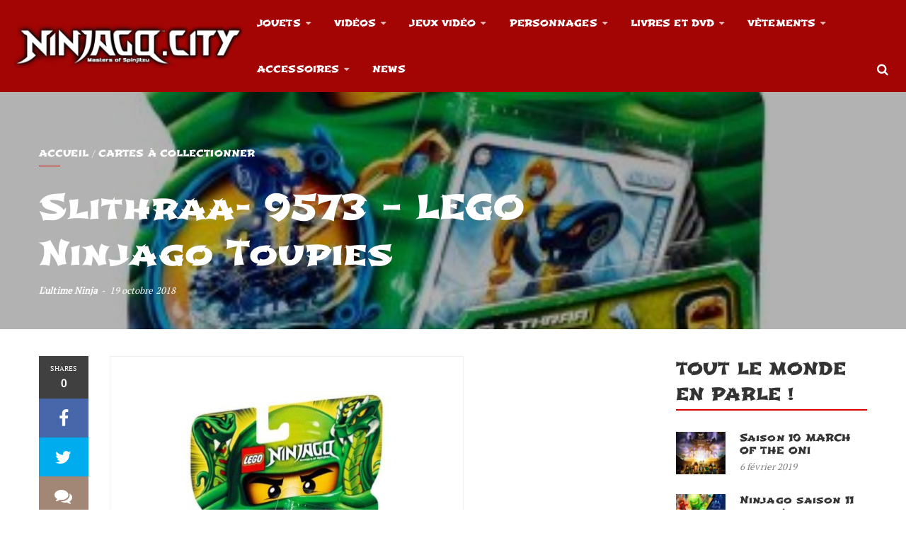

--- FILE ---
content_type: text/html; charset=UTF-8
request_url: https://www.ninjago.city/livres-et-dvd/cartes-a-collectionner/lego-ninjago-toupies-9573-jeu-de-construction-slithraa/
body_size: 23340
content:
<!DOCTYPE html>
<html lang="fr-FR" prefix="og: http://ogp.me/ns# fb: http://ogp.me/ns/fb#">
<head>
	<meta charset="UTF-8">
	<link rel="profile" href="http://gmpg.org/xfn/11">
	<link rel="pingback" href="https://www.ninjago.city/xmlrpc.php">
			<script type="text/javascript">
		/* <![CDATA[ */
		var ajaxurl = "https://www.ninjago.city/wp-admin/admin-ajax.php";
		/* ]]> */
	</script>
	<meta name='robots' content='index, follow, max-image-preview:large, max-snippet:-1, max-video-preview:-1' />
<meta name="viewport" content="width=device-width, initial-scale=1">
	<!-- This site is optimized with the Yoast SEO plugin v26.7 - https://yoast.com/wordpress/plugins/seo/ -->
	<title>Slithraa- 9573 - LEGO Ninjago Toupies - Ninjago City</title>
	<link rel="canonical" href="https://www.ninjago.city/livres-et-dvd/cartes-a-collectionner/lego-ninjago-toupies-9573-jeu-de-construction-slithraa/" />
	<meta property="og:locale" content="fr_FR" />
	<meta property="og:type" content="article" />
	<meta property="og:title" content="Slithraa- 9573 - LEGO Ninjago Toupies - Ninjago City" />
	<meta property="og:description" content="Rejoins les forces maléfiques et tourbillonne vers la victoire contre les maîtres du Spinjitzu ! Avec son regard hypnotisant et..." />
	<meta property="og:url" content="https://www.ninjago.city/livres-et-dvd/cartes-a-collectionner/lego-ninjago-toupies-9573-jeu-de-construction-slithraa/" />
	<meta property="og:site_name" content="Ninjago City" />
	<meta property="article:published_time" content="2018-10-19T04:06:02+00:00" />
	<meta property="article:modified_time" content="2018-12-01T12:53:55+00:00" />
	<meta property="og:image" content="https://www.ninjago.city/wp-content/uploads/2018/10/LEGO-Ninjago-Toupies-9573-Jeu-de-Construction-Slithraa.jpg" />
	<meta property="og:image:width" content="378" />
	<meta property="og:image:height" content="500" />
	<meta property="og:image:type" content="image/jpeg" />
	<meta name="author" content="L&#039;ultime Ninja" />
	<meta name="twitter:card" content="summary_large_image" />
	<meta name="twitter:label1" content="Écrit par" />
	<meta name="twitter:data1" content="L&#039;ultime Ninja" />
	<meta name="twitter:label2" content="Durée de lecture estimée" />
	<meta name="twitter:data2" content="1 minute" />
	<script type="application/ld+json" class="yoast-schema-graph">{"@context":"https://schema.org","@graph":[{"@type":"Article","@id":"https://www.ninjago.city/livres-et-dvd/cartes-a-collectionner/lego-ninjago-toupies-9573-jeu-de-construction-slithraa/#article","isPartOf":{"@id":"https://www.ninjago.city/livres-et-dvd/cartes-a-collectionner/lego-ninjago-toupies-9573-jeu-de-construction-slithraa/"},"author":{"name":"L'ultime Ninja","@id":"https://www.ninjago.city/#/schema/person/625418e5b048d30dd04e85c1ec2f42d8"},"headline":"Slithraa- 9573 &#8211; LEGO Ninjago Toupies","datePublished":"2018-10-19T04:06:02+00:00","dateModified":"2018-12-01T12:53:55+00:00","mainEntityOfPage":{"@id":"https://www.ninjago.city/livres-et-dvd/cartes-a-collectionner/lego-ninjago-toupies-9573-jeu-de-construction-slithraa/"},"wordCount":106,"publisher":{"@id":"https://www.ninjago.city/#/schema/person/625418e5b048d30dd04e85c1ec2f42d8"},"image":{"@id":"https://www.ninjago.city/livres-et-dvd/cartes-a-collectionner/lego-ninjago-toupies-9573-jeu-de-construction-slithraa/#primaryimage"},"thumbnailUrl":"https://www.ninjago.city/wp-content/uploads/2018/10/LEGO-Ninjago-Toupies-9573-Jeu-de-Construction-Slithraa.jpg","keywords":["cartes","toupies"],"articleSection":["Cartes à collectionner"],"inLanguage":"fr-FR"},{"@type":"WebPage","@id":"https://www.ninjago.city/livres-et-dvd/cartes-a-collectionner/lego-ninjago-toupies-9573-jeu-de-construction-slithraa/","url":"https://www.ninjago.city/livres-et-dvd/cartes-a-collectionner/lego-ninjago-toupies-9573-jeu-de-construction-slithraa/","name":"Slithraa- 9573 - LEGO Ninjago Toupies - Ninjago City","isPartOf":{"@id":"https://www.ninjago.city/#website"},"primaryImageOfPage":{"@id":"https://www.ninjago.city/livres-et-dvd/cartes-a-collectionner/lego-ninjago-toupies-9573-jeu-de-construction-slithraa/#primaryimage"},"image":{"@id":"https://www.ninjago.city/livres-et-dvd/cartes-a-collectionner/lego-ninjago-toupies-9573-jeu-de-construction-slithraa/#primaryimage"},"thumbnailUrl":"https://www.ninjago.city/wp-content/uploads/2018/10/LEGO-Ninjago-Toupies-9573-Jeu-de-Construction-Slithraa.jpg","datePublished":"2018-10-19T04:06:02+00:00","dateModified":"2018-12-01T12:53:55+00:00","breadcrumb":{"@id":"https://www.ninjago.city/livres-et-dvd/cartes-a-collectionner/lego-ninjago-toupies-9573-jeu-de-construction-slithraa/#breadcrumb"},"inLanguage":"fr-FR","potentialAction":[{"@type":"ReadAction","target":["https://www.ninjago.city/livres-et-dvd/cartes-a-collectionner/lego-ninjago-toupies-9573-jeu-de-construction-slithraa/"]}]},{"@type":"ImageObject","inLanguage":"fr-FR","@id":"https://www.ninjago.city/livres-et-dvd/cartes-a-collectionner/lego-ninjago-toupies-9573-jeu-de-construction-slithraa/#primaryimage","url":"https://www.ninjago.city/wp-content/uploads/2018/10/LEGO-Ninjago-Toupies-9573-Jeu-de-Construction-Slithraa.jpg","contentUrl":"https://www.ninjago.city/wp-content/uploads/2018/10/LEGO-Ninjago-Toupies-9573-Jeu-de-Construction-Slithraa.jpg","width":378,"height":500,"caption":"LEGO Ninjago Toupies - 9573 - Jeu de Construction - Slithraa"},{"@type":"BreadcrumbList","@id":"https://www.ninjago.city/livres-et-dvd/cartes-a-collectionner/lego-ninjago-toupies-9573-jeu-de-construction-slithraa/#breadcrumb","itemListElement":[{"@type":"ListItem","position":1,"name":"Accueil","item":"https://www.ninjago.city/"},{"@type":"ListItem","position":2,"name":"News","item":"https://www.ninjago.city/news/"},{"@type":"ListItem","position":3,"name":"Slithraa- 9573 &#8211; LEGO Ninjago Toupies"}]},{"@type":"WebSite","@id":"https://www.ninjago.city/#website","url":"https://www.ninjago.city/","name":"Ninjago City","description":"Tout ce que tu as toujours voulu savoir sur Ninjago est ici !","publisher":{"@id":"https://www.ninjago.city/#/schema/person/625418e5b048d30dd04e85c1ec2f42d8"},"potentialAction":[{"@type":"SearchAction","target":{"@type":"EntryPoint","urlTemplate":"https://www.ninjago.city/?s={search_term_string}"},"query-input":{"@type":"PropertyValueSpecification","valueRequired":true,"valueName":"search_term_string"}}],"inLanguage":"fr-FR"},{"@type":["Person","Organization"],"@id":"https://www.ninjago.city/#/schema/person/625418e5b048d30dd04e85c1ec2f42d8","name":"L'ultime Ninja","image":{"@type":"ImageObject","inLanguage":"fr-FR","@id":"https://www.ninjago.city/#/schema/person/image/","url":"https://www.ninjago.city/wp-content/uploads/2018/10/favicon-8.png","contentUrl":"https://www.ninjago.city/wp-content/uploads/2018/10/favicon-8.png","width":512,"height":512,"caption":"L'ultime Ninja"},"logo":{"@id":"https://www.ninjago.city/#/schema/person/image/"}}]}</script>
	<!-- / Yoast SEO plugin. -->


<link rel='dns-prefetch' href='//widgetlogic.org' />
<link rel='dns-prefetch' href='//www.googletagmanager.com' />
<link rel="alternate" type="application/rss+xml" title="Ninjago City &raquo; Flux" href="https://www.ninjago.city/feed/" />
<link rel="alternate" title="oEmbed (JSON)" type="application/json+oembed" href="https://www.ninjago.city/wp-json/oembed/1.0/embed?url=https%3A%2F%2Fwww.ninjago.city%2Flivres-et-dvd%2Fcartes-a-collectionner%2Flego-ninjago-toupies-9573-jeu-de-construction-slithraa%2F" />
<link rel="alternate" title="oEmbed (XML)" type="text/xml+oembed" href="https://www.ninjago.city/wp-json/oembed/1.0/embed?url=https%3A%2F%2Fwww.ninjago.city%2Flivres-et-dvd%2Fcartes-a-collectionner%2Flego-ninjago-toupies-9573-jeu-de-construction-slithraa%2F&#038;format=xml" />
<style id='wp-img-auto-sizes-contain-inline-css' type='text/css'>
img:is([sizes=auto i],[sizes^="auto," i]){contain-intrinsic-size:3000px 1500px}
/*# sourceURL=wp-img-auto-sizes-contain-inline-css */
</style>
<style id='wp-emoji-styles-inline-css' type='text/css'>

	img.wp-smiley, img.emoji {
		display: inline !important;
		border: none !important;
		box-shadow: none !important;
		height: 1em !important;
		width: 1em !important;
		margin: 0 0.07em !important;
		vertical-align: -0.1em !important;
		background: none !important;
		padding: 0 !important;
	}
/*# sourceURL=wp-emoji-styles-inline-css */
</style>
<style id='wp-block-library-inline-css' type='text/css'>
:root{--wp-block-synced-color:#7a00df;--wp-block-synced-color--rgb:122,0,223;--wp-bound-block-color:var(--wp-block-synced-color);--wp-editor-canvas-background:#ddd;--wp-admin-theme-color:#007cba;--wp-admin-theme-color--rgb:0,124,186;--wp-admin-theme-color-darker-10:#006ba1;--wp-admin-theme-color-darker-10--rgb:0,107,160.5;--wp-admin-theme-color-darker-20:#005a87;--wp-admin-theme-color-darker-20--rgb:0,90,135;--wp-admin-border-width-focus:2px}@media (min-resolution:192dpi){:root{--wp-admin-border-width-focus:1.5px}}.wp-element-button{cursor:pointer}:root .has-very-light-gray-background-color{background-color:#eee}:root .has-very-dark-gray-background-color{background-color:#313131}:root .has-very-light-gray-color{color:#eee}:root .has-very-dark-gray-color{color:#313131}:root .has-vivid-green-cyan-to-vivid-cyan-blue-gradient-background{background:linear-gradient(135deg,#00d084,#0693e3)}:root .has-purple-crush-gradient-background{background:linear-gradient(135deg,#34e2e4,#4721fb 50%,#ab1dfe)}:root .has-hazy-dawn-gradient-background{background:linear-gradient(135deg,#faaca8,#dad0ec)}:root .has-subdued-olive-gradient-background{background:linear-gradient(135deg,#fafae1,#67a671)}:root .has-atomic-cream-gradient-background{background:linear-gradient(135deg,#fdd79a,#004a59)}:root .has-nightshade-gradient-background{background:linear-gradient(135deg,#330968,#31cdcf)}:root .has-midnight-gradient-background{background:linear-gradient(135deg,#020381,#2874fc)}:root{--wp--preset--font-size--normal:16px;--wp--preset--font-size--huge:42px}.has-regular-font-size{font-size:1em}.has-larger-font-size{font-size:2.625em}.has-normal-font-size{font-size:var(--wp--preset--font-size--normal)}.has-huge-font-size{font-size:var(--wp--preset--font-size--huge)}.has-text-align-center{text-align:center}.has-text-align-left{text-align:left}.has-text-align-right{text-align:right}.has-fit-text{white-space:nowrap!important}#end-resizable-editor-section{display:none}.aligncenter{clear:both}.items-justified-left{justify-content:flex-start}.items-justified-center{justify-content:center}.items-justified-right{justify-content:flex-end}.items-justified-space-between{justify-content:space-between}.screen-reader-text{border:0;clip-path:inset(50%);height:1px;margin:-1px;overflow:hidden;padding:0;position:absolute;width:1px;word-wrap:normal!important}.screen-reader-text:focus{background-color:#ddd;clip-path:none;color:#444;display:block;font-size:1em;height:auto;left:5px;line-height:normal;padding:15px 23px 14px;text-decoration:none;top:5px;width:auto;z-index:100000}html :where(.has-border-color){border-style:solid}html :where([style*=border-top-color]){border-top-style:solid}html :where([style*=border-right-color]){border-right-style:solid}html :where([style*=border-bottom-color]){border-bottom-style:solid}html :where([style*=border-left-color]){border-left-style:solid}html :where([style*=border-width]){border-style:solid}html :where([style*=border-top-width]){border-top-style:solid}html :where([style*=border-right-width]){border-right-style:solid}html :where([style*=border-bottom-width]){border-bottom-style:solid}html :where([style*=border-left-width]){border-left-style:solid}html :where(img[class*=wp-image-]){height:auto;max-width:100%}:where(figure){margin:0 0 1em}html :where(.is-position-sticky){--wp-admin--admin-bar--position-offset:var(--wp-admin--admin-bar--height,0px)}@media screen and (max-width:600px){html :where(.is-position-sticky){--wp-admin--admin-bar--position-offset:0px}}

/*# sourceURL=wp-block-library-inline-css */
</style><style id='global-styles-inline-css' type='text/css'>
:root{--wp--preset--aspect-ratio--square: 1;--wp--preset--aspect-ratio--4-3: 4/3;--wp--preset--aspect-ratio--3-4: 3/4;--wp--preset--aspect-ratio--3-2: 3/2;--wp--preset--aspect-ratio--2-3: 2/3;--wp--preset--aspect-ratio--16-9: 16/9;--wp--preset--aspect-ratio--9-16: 9/16;--wp--preset--color--black: #000000;--wp--preset--color--cyan-bluish-gray: #abb8c3;--wp--preset--color--white: #ffffff;--wp--preset--color--pale-pink: #f78da7;--wp--preset--color--vivid-red: #cf2e2e;--wp--preset--color--luminous-vivid-orange: #ff6900;--wp--preset--color--luminous-vivid-amber: #fcb900;--wp--preset--color--light-green-cyan: #7bdcb5;--wp--preset--color--vivid-green-cyan: #00d084;--wp--preset--color--pale-cyan-blue: #8ed1fc;--wp--preset--color--vivid-cyan-blue: #0693e3;--wp--preset--color--vivid-purple: #9b51e0;--wp--preset--gradient--vivid-cyan-blue-to-vivid-purple: linear-gradient(135deg,rgb(6,147,227) 0%,rgb(155,81,224) 100%);--wp--preset--gradient--light-green-cyan-to-vivid-green-cyan: linear-gradient(135deg,rgb(122,220,180) 0%,rgb(0,208,130) 100%);--wp--preset--gradient--luminous-vivid-amber-to-luminous-vivid-orange: linear-gradient(135deg,rgb(252,185,0) 0%,rgb(255,105,0) 100%);--wp--preset--gradient--luminous-vivid-orange-to-vivid-red: linear-gradient(135deg,rgb(255,105,0) 0%,rgb(207,46,46) 100%);--wp--preset--gradient--very-light-gray-to-cyan-bluish-gray: linear-gradient(135deg,rgb(238,238,238) 0%,rgb(169,184,195) 100%);--wp--preset--gradient--cool-to-warm-spectrum: linear-gradient(135deg,rgb(74,234,220) 0%,rgb(151,120,209) 20%,rgb(207,42,186) 40%,rgb(238,44,130) 60%,rgb(251,105,98) 80%,rgb(254,248,76) 100%);--wp--preset--gradient--blush-light-purple: linear-gradient(135deg,rgb(255,206,236) 0%,rgb(152,150,240) 100%);--wp--preset--gradient--blush-bordeaux: linear-gradient(135deg,rgb(254,205,165) 0%,rgb(254,45,45) 50%,rgb(107,0,62) 100%);--wp--preset--gradient--luminous-dusk: linear-gradient(135deg,rgb(255,203,112) 0%,rgb(199,81,192) 50%,rgb(65,88,208) 100%);--wp--preset--gradient--pale-ocean: linear-gradient(135deg,rgb(255,245,203) 0%,rgb(182,227,212) 50%,rgb(51,167,181) 100%);--wp--preset--gradient--electric-grass: linear-gradient(135deg,rgb(202,248,128) 0%,rgb(113,206,126) 100%);--wp--preset--gradient--midnight: linear-gradient(135deg,rgb(2,3,129) 0%,rgb(40,116,252) 100%);--wp--preset--font-size--small: 13px;--wp--preset--font-size--medium: 20px;--wp--preset--font-size--large: 36px;--wp--preset--font-size--x-large: 42px;--wp--preset--spacing--20: 0.44rem;--wp--preset--spacing--30: 0.67rem;--wp--preset--spacing--40: 1rem;--wp--preset--spacing--50: 1.5rem;--wp--preset--spacing--60: 2.25rem;--wp--preset--spacing--70: 3.38rem;--wp--preset--spacing--80: 5.06rem;--wp--preset--shadow--natural: 6px 6px 9px rgba(0, 0, 0, 0.2);--wp--preset--shadow--deep: 12px 12px 50px rgba(0, 0, 0, 0.4);--wp--preset--shadow--sharp: 6px 6px 0px rgba(0, 0, 0, 0.2);--wp--preset--shadow--outlined: 6px 6px 0px -3px rgb(255, 255, 255), 6px 6px rgb(0, 0, 0);--wp--preset--shadow--crisp: 6px 6px 0px rgb(0, 0, 0);}:where(.is-layout-flex){gap: 0.5em;}:where(.is-layout-grid){gap: 0.5em;}body .is-layout-flex{display: flex;}.is-layout-flex{flex-wrap: wrap;align-items: center;}.is-layout-flex > :is(*, div){margin: 0;}body .is-layout-grid{display: grid;}.is-layout-grid > :is(*, div){margin: 0;}:where(.wp-block-columns.is-layout-flex){gap: 2em;}:where(.wp-block-columns.is-layout-grid){gap: 2em;}:where(.wp-block-post-template.is-layout-flex){gap: 1.25em;}:where(.wp-block-post-template.is-layout-grid){gap: 1.25em;}.has-black-color{color: var(--wp--preset--color--black) !important;}.has-cyan-bluish-gray-color{color: var(--wp--preset--color--cyan-bluish-gray) !important;}.has-white-color{color: var(--wp--preset--color--white) !important;}.has-pale-pink-color{color: var(--wp--preset--color--pale-pink) !important;}.has-vivid-red-color{color: var(--wp--preset--color--vivid-red) !important;}.has-luminous-vivid-orange-color{color: var(--wp--preset--color--luminous-vivid-orange) !important;}.has-luminous-vivid-amber-color{color: var(--wp--preset--color--luminous-vivid-amber) !important;}.has-light-green-cyan-color{color: var(--wp--preset--color--light-green-cyan) !important;}.has-vivid-green-cyan-color{color: var(--wp--preset--color--vivid-green-cyan) !important;}.has-pale-cyan-blue-color{color: var(--wp--preset--color--pale-cyan-blue) !important;}.has-vivid-cyan-blue-color{color: var(--wp--preset--color--vivid-cyan-blue) !important;}.has-vivid-purple-color{color: var(--wp--preset--color--vivid-purple) !important;}.has-black-background-color{background-color: var(--wp--preset--color--black) !important;}.has-cyan-bluish-gray-background-color{background-color: var(--wp--preset--color--cyan-bluish-gray) !important;}.has-white-background-color{background-color: var(--wp--preset--color--white) !important;}.has-pale-pink-background-color{background-color: var(--wp--preset--color--pale-pink) !important;}.has-vivid-red-background-color{background-color: var(--wp--preset--color--vivid-red) !important;}.has-luminous-vivid-orange-background-color{background-color: var(--wp--preset--color--luminous-vivid-orange) !important;}.has-luminous-vivid-amber-background-color{background-color: var(--wp--preset--color--luminous-vivid-amber) !important;}.has-light-green-cyan-background-color{background-color: var(--wp--preset--color--light-green-cyan) !important;}.has-vivid-green-cyan-background-color{background-color: var(--wp--preset--color--vivid-green-cyan) !important;}.has-pale-cyan-blue-background-color{background-color: var(--wp--preset--color--pale-cyan-blue) !important;}.has-vivid-cyan-blue-background-color{background-color: var(--wp--preset--color--vivid-cyan-blue) !important;}.has-vivid-purple-background-color{background-color: var(--wp--preset--color--vivid-purple) !important;}.has-black-border-color{border-color: var(--wp--preset--color--black) !important;}.has-cyan-bluish-gray-border-color{border-color: var(--wp--preset--color--cyan-bluish-gray) !important;}.has-white-border-color{border-color: var(--wp--preset--color--white) !important;}.has-pale-pink-border-color{border-color: var(--wp--preset--color--pale-pink) !important;}.has-vivid-red-border-color{border-color: var(--wp--preset--color--vivid-red) !important;}.has-luminous-vivid-orange-border-color{border-color: var(--wp--preset--color--luminous-vivid-orange) !important;}.has-luminous-vivid-amber-border-color{border-color: var(--wp--preset--color--luminous-vivid-amber) !important;}.has-light-green-cyan-border-color{border-color: var(--wp--preset--color--light-green-cyan) !important;}.has-vivid-green-cyan-border-color{border-color: var(--wp--preset--color--vivid-green-cyan) !important;}.has-pale-cyan-blue-border-color{border-color: var(--wp--preset--color--pale-cyan-blue) !important;}.has-vivid-cyan-blue-border-color{border-color: var(--wp--preset--color--vivid-cyan-blue) !important;}.has-vivid-purple-border-color{border-color: var(--wp--preset--color--vivid-purple) !important;}.has-vivid-cyan-blue-to-vivid-purple-gradient-background{background: var(--wp--preset--gradient--vivid-cyan-blue-to-vivid-purple) !important;}.has-light-green-cyan-to-vivid-green-cyan-gradient-background{background: var(--wp--preset--gradient--light-green-cyan-to-vivid-green-cyan) !important;}.has-luminous-vivid-amber-to-luminous-vivid-orange-gradient-background{background: var(--wp--preset--gradient--luminous-vivid-amber-to-luminous-vivid-orange) !important;}.has-luminous-vivid-orange-to-vivid-red-gradient-background{background: var(--wp--preset--gradient--luminous-vivid-orange-to-vivid-red) !important;}.has-very-light-gray-to-cyan-bluish-gray-gradient-background{background: var(--wp--preset--gradient--very-light-gray-to-cyan-bluish-gray) !important;}.has-cool-to-warm-spectrum-gradient-background{background: var(--wp--preset--gradient--cool-to-warm-spectrum) !important;}.has-blush-light-purple-gradient-background{background: var(--wp--preset--gradient--blush-light-purple) !important;}.has-blush-bordeaux-gradient-background{background: var(--wp--preset--gradient--blush-bordeaux) !important;}.has-luminous-dusk-gradient-background{background: var(--wp--preset--gradient--luminous-dusk) !important;}.has-pale-ocean-gradient-background{background: var(--wp--preset--gradient--pale-ocean) !important;}.has-electric-grass-gradient-background{background: var(--wp--preset--gradient--electric-grass) !important;}.has-midnight-gradient-background{background: var(--wp--preset--gradient--midnight) !important;}.has-small-font-size{font-size: var(--wp--preset--font-size--small) !important;}.has-medium-font-size{font-size: var(--wp--preset--font-size--medium) !important;}.has-large-font-size{font-size: var(--wp--preset--font-size--large) !important;}.has-x-large-font-size{font-size: var(--wp--preset--font-size--x-large) !important;}
/*# sourceURL=global-styles-inline-css */
</style>

<style id='classic-theme-styles-inline-css' type='text/css'>
/*! This file is auto-generated */
.wp-block-button__link{color:#fff;background-color:#32373c;border-radius:9999px;box-shadow:none;text-decoration:none;padding:calc(.667em + 2px) calc(1.333em + 2px);font-size:1.125em}.wp-block-file__button{background:#32373c;color:#fff;text-decoration:none}
/*# sourceURL=/wp-includes/css/classic-themes.min.css */
</style>
<link rel='stylesheet' id='block-widget-css' href='https://www.ninjago.city/wp-content/plugins/widget-logic/block_widget/css/widget.css?ver=1727225792' type='text/css' media='all' />
<link rel='stylesheet' id='contact-form-7-css' href='https://www.ninjago.city/wp-content/plugins/contact-form-7/includes/css/styles.css?ver=6.1.4' type='text/css' media='all' />
<link rel='stylesheet' id='wsl-widget-css' href='https://www.ninjago.city/wp-content/plugins/wordpress-social-login/assets/css/style.css?ver=6.9' type='text/css' media='all' />
<link rel='stylesheet' id='wp_automatic_gallery_style-css' href='https://www.ninjago.city/wp-content/plugins/wp-automatic/css/wp-automatic.css?ver=1.0.0' type='text/css' media='all' />
<link rel='stylesheet' id='thim-style-css' href='https://www.ninjago.city/wp-content/themes/mag-wp-child/style.css?ver=1.1.6' type='text/css' media='all' />
<style id='thim-style-inline-css' type='text/css'>
:root{--thim_body_primary_color:#da0101;--thim_body_primary_color_rgb: 218,1,1;--thim_width_logo:343px;--thim_header_background_color:#c40101;--thim_main_menu_background_color:#a30505;--thim_main_menu_font_family:title;--thim_main_menu-variant:700;--thim_main_menu-font-size:13px;--thim_main_menu-line-height:1.6em;--thim_main_menu-color:#FFF;--thim_main_menu-text-transform:uppercase;--thim_main_menu_hover_color:#fcfc35;--thim_main_menu_hover_color_rgb: 252,252,53;--thim_topbar_background_color:#FFFFFF;--thim_font_topbar-font-size:12px;--thim_font_topbar-color:#bf2b53;--thim_font_topbar-font-backup:;--thim_font_topbar-variant:regular;--thim_font_topbar-font-weight:400;--thim_font_topbar-font-style:normal;--thim_topbar_right_background_color:#313131;--thim_sticky_menu_background_color:#ffffff;--thim_sticky_menu_text_color:#333333;--thim_sticky_menu_text_color_rgb: 51,51,51;--thim_sticky_menu_text_color_hover:#FF8D00;--thim_sub_menu_background_color:#910202;--thim_sub_menu_text_color:#ffffff;--thim_sub_menu_text_color_hover:#fefe57;--thim_sub_menu_text_color_hover_rgb: 254,254,87;--thim_mobile_menu_background_color:#222222;--thim_mobile_menu_text_color:#d8d8d8;--thim_mobile_menu_text_hover_color:#2eb0d1;--thim_mobile_menu_icon_color:#FFFFFF;--thim_mobile_header_background_color:72305f;--thim_text_color_header_mobile:#ffffff;--thim_text_color_hover_header_mobile:#FF8D00;--thim_page_title_height:340px;--thim_page_title_background_color:rgba(219,141,131,0.9);--thim_page_title_padding_top:0;--thim_font_page_title-font-size:30px;--thim_font_page_title-color:#ffffff;--thim_page_title_breadcrumb-font-size:14px;--thim_page_title_breadcrumb-color:#ffffff;--thim_sidebar_widget_background_color:#ffffff;--thim_sidebar_widget_margin_bottom:40px;--thim_sidebar_widget_title-font-size:24px;--thim_sidebar_widget_title-color:#333333;--thim_font_body-font-family:PT Serif;--thim_font_body-font-size:18px;--thim_font_body-variant:regular;--thim_font_body-line-height:29px;--thim_font_body-letter-spacing:0.1px;--thim_font_body-color:#282828;--thim_font_body-text-transform:none;--thim_font_body-text-align:inherit;--thim_font_body-font-backup:;--thim_font_body-font-weight:400;--thim_font_body-font-style:normal;--thim_font_title-font-family:Shojumaru;--thim_font_title-variant:regular;--thim_font_title-color:#333333;--thim_font_title-font-size:;--thim_font_title-line-height:;--thim_font_title-letter-spacing:;--thim_font_title-text-align:inherit;--thim_font_title-font-backup:;--thim_font_title-font-weight:400;--thim_font_title-font-style:normal;--thim_font_title-subsets:;--thim_font_title-family-variant:Array;--thim_font_title-color_rgb: 51,51,51;--thim_font_h1-font-family:;--thim_font_h1-font-size:48px;--thim_font_h1-variant:;--thim_font_h1-line-height:2em;--thim_font_h1-letter-spacing:;--thim_font_h1-color:#ffffff;--thim_font_h1-text-align:;--thim_font_h1-text-transform:none;--thim_font_h1-font-backup:;--thim_font_h1-font-weight:0;--thim_font_h1-font-style:;--thim_font_h2-font-family:;--thim_font_h2-font-size:36px;--thim_font_h2-variant:;--thim_font_h2-line-height:1.7em;--thim_font_h2-letter-spacing:;--thim_font_h2-color:#ffffff;--thim_font_h2-text-align:;--thim_font_h2-text-transform:none;--thim_font_h2-font-backup:;--thim_font_h2-font-weight:0;--thim_font_h2-font-style:;--thim_font_h3-font-family:;--thim_font_h3-font-size:24px;--thim_font_h3-variant:;--thim_font_h3-line-height:1.5em;--thim_font_h3-letter-spacing:;--thim_font_h3-color:#ffffff;--thim_font_h3-text-align:;--thim_font_h3-text-transform:none;--thim_font_h3-font-backup:;--thim_font_h3-font-weight:0;--thim_font_h3-font-style:;--thim_font_h4-font-family:;--thim_font_h4-font-size:21px;--thim_font_h4-variant:;--thim_font_h4-line-height:1.3em;--thim_font_h4-letter-spacing:;--thim_font_h4-color:#ffffff;--thim_font_h4-text-align:;--thim_font_h4-text-transform:none;--thim_font_h4-font-backup:;--thim_font_h4-font-weight:0;--thim_font_h4-font-style:;--thim_font_h5-font-family:;--thim_font_h5-font-size:18px;--thim_font_h5-variant:;--thim_font_h5-line-height:1.1em;--thim_font_h5-letter-spacing:;--thim_font_h5-color:#ffffff;--thim_font_h5-text-align:;--thim_font_h5-text-transform:none;--thim_font_h5-font-backup:;--thim_font_h5-font-weight:0;--thim_font_h5-font-style:;--thim_font_h6-font-family:;--thim_font_h6-font-size:16px;--thim_font_h6-variant:;--thim_font_h6-line-height:1em;--thim_font_h6-letter-spacing:;--thim_font_h6-color:#ffffff;--thim_font_h6-text-align:;--thim_font_h6-text-transform:none;--thim_font_h6-font-backup:;--thim_font_h6-font-weight:0;--thim_font_h6-font-style:;--thim_theme_feature_preloading_style-background:#ffffff;--thim_theme_feature_preloading_style-color:#ff8d00;--thim_footer_background_color:#222222;--thim_footer_color-title:#FFF;--thim_footer_color-text:#828282;--thim_footer_color-link:#828282;--thim_footer_color-hover:#FF8D00;--thim_footer_color-hover_rgb: 255,141,0;--thim_font_copyright_color-text:#828282;--thim_font_copyright_color-link:#ff0000;--thim_font_copyright_color-hover:#ff2b2b;--thim_copyright_background_color:#111111;--thim_background_main_pattern_image:url("https://magwp.thimpress.com/wp-content/themes/mag-wp/assets/images/patterns/pattern1.png");--thim_background_main_image_repeat:no-repeat;--thim_background_main_image_position:center;--thim_background_main_image_attachment:fixed;--thim_background_main_color:#FFFFFF;--thim_background_boxed_pattern_image:url("https://magwp.thimpress.com/wp-content/themes/mag-wp/assets/images/patterns/pattern1.png");--thim_background_boxed_image_repeat:no-repeat;--thim_background_boxed_image_position:center;--thim_background_boxed_image_attachment:fixed;--thim_background_boxed_color:#FFFFFF;}
/*# sourceURL=thim-style-inline-css */
</style>
<link rel='stylesheet' id='wp_review-style-css' href='https://www.ninjago.city/wp-content/plugins/wp-review/public/css/wp-review.css?ver=5.3.5' type='text/css' media='all' />
<link rel='stylesheet' id='thim-parent-style-css' href='https://www.ninjago.city/wp-content/themes/mag-wp/style.css?ver=6.9' type='text/css' media='all' />
<link rel='stylesheet' id='pcs-styles-css' href='https://www.ninjago.city/wp-content/plugins/post-content-shortcodes/styles/default-styles.css?ver=1.0' type='text/css' media='screen' />
<script type="text/javascript" src="https://www.ninjago.city/wp-includes/js/jquery/jquery.min.js?ver=3.7.1" id="jquery-core-js"></script>
<script type="text/javascript" src="https://www.ninjago.city/wp-includes/js/jquery/jquery-migrate.min.js?ver=3.4.1" id="jquery-migrate-js"></script>
<script type="text/javascript" src="https://www.ninjago.city/wp-content/plugins/wp-automatic/js/main-front.js?ver=1.0.1" id="wp_automatic_gallery-js"></script>

<!-- Extrait de code de la balise Google (gtag.js) ajouté par Site Kit -->
<!-- Extrait Google Analytics ajouté par Site Kit -->
<script type="text/javascript" src="https://www.googletagmanager.com/gtag/js?id=G-XX7886SHZT" id="google_gtagjs-js" async></script>
<script type="text/javascript" id="google_gtagjs-js-after">
/* <![CDATA[ */
window.dataLayer = window.dataLayer || [];function gtag(){dataLayer.push(arguments);}
gtag("set","linker",{"domains":["www.ninjago.city"]});
gtag("js", new Date());
gtag("set", "developer_id.dZTNiMT", true);
gtag("config", "G-XX7886SHZT");
//# sourceURL=google_gtagjs-js-after
/* ]]> */
</script>
<script></script><link rel="https://api.w.org/" href="https://www.ninjago.city/wp-json/" /><link rel="alternate" title="JSON" type="application/json" href="https://www.ninjago.city/wp-json/wp/v2/posts/3639" /><link rel="EditURI" type="application/rsd+xml" title="RSD" href="https://www.ninjago.city/xmlrpc.php?rsd" />
<meta name="generator" content="WordPress 6.9" />
<link rel='shortlink' href='https://www.ninjago.city/?p=3639' />
<meta name="generator" content="Site Kit by Google 1.170.0" />
				<meta property="og:title" content="Slithraa- 9573 &#8211; LEGO Ninjago Toupies" />
				<meta property="og:description" content="Tout ce que tu as toujours voulu savoir sur Ninjago est ici !" />
				<meta property="og:type" content="article" />
				<meta property="og:url" content="https://www.ninjago.city/livres-et-dvd/cartes-a-collectionner/lego-ninjago-toupies-9573-jeu-de-construction-slithraa/" />
				<meta property="og:site_name" content="Ninjago City" />
				<meta property="og:image" content="https://www.ninjago.city/wp-content/uploads/2018/10/LEGO-Ninjago-Toupies-9573-Jeu-de-Construction-Slithraa.jpg" />

				<link rel="shortcut icon" href="https://www.ninjago.city/wp-content/themes/mag-wp/assets/images/favicon.png" type="image/x-icon" />            <script type="text/javascript">
                function tc_insert_internal_css(css) {
                    var tc_style = document.createElement("style");
                    tc_style.type = "text/css";
                    tc_style.setAttribute('data-type', 'tc-internal-css');
                    var tc_style_content = document.createTextNode(css);
                    tc_style.appendChild(tc_style_content);
                    document.head.appendChild(tc_style);
                }
            </script>
			<meta name="generator" content="Powered by WPBakery Page Builder - drag and drop page builder for WordPress."/>
<link rel="icon" href="https://www.ninjago.city/wp-content/uploads/2018/10/cropped-favicon-8-32x32.png" sizes="32x32" />
<link rel="icon" href="https://www.ninjago.city/wp-content/uploads/2018/10/cropped-favicon-8-192x192.png" sizes="192x192" />
<link rel="apple-touch-icon" href="https://www.ninjago.city/wp-content/uploads/2018/10/cropped-favicon-8-180x180.png" />
<meta name="msapplication-TileImage" content="https://www.ninjago.city/wp-content/uploads/2018/10/cropped-favicon-8-270x270.png" />
		<style type="text/css" id="wp-custom-css">
			.thim-sc-megamenu .title a {

    color: yellow;

}
a {
    color: red;
}

.page-content article.style-3 .entry-top .entry-title {
    font-size: 48px !important;
}		</style>
		<style id="thim-customizer-inline-styles">/* cyrillic-ext */
@font-face {
  font-family: 'PT Serif';
  font-style: normal;
  font-weight: 400;
  font-display: swap;
  src: url(https://www.ninjago.city/wp-content/uploads/thim-fonts/pt-serif/EJRVQgYoZZY2vCFuvAFbzr-tdg.woff2) format('woff2');
  unicode-range: U+0460-052F, U+1C80-1C8A, U+20B4, U+2DE0-2DFF, U+A640-A69F, U+FE2E-FE2F;
}
/* cyrillic */
@font-face {
  font-family: 'PT Serif';
  font-style: normal;
  font-weight: 400;
  font-display: swap;
  src: url(https://www.ninjago.city/wp-content/uploads/thim-fonts/pt-serif/EJRVQgYoZZY2vCFuvAFSzr-tdg.woff2) format('woff2');
  unicode-range: U+0301, U+0400-045F, U+0490-0491, U+04B0-04B1, U+2116;
}
/* latin-ext */
@font-face {
  font-family: 'PT Serif';
  font-style: normal;
  font-weight: 400;
  font-display: swap;
  src: url(https://www.ninjago.city/wp-content/uploads/thim-fonts/pt-serif/EJRVQgYoZZY2vCFuvAFYzr-tdg.woff2) format('woff2');
  unicode-range: U+0100-02BA, U+02BD-02C5, U+02C7-02CC, U+02CE-02D7, U+02DD-02FF, U+0304, U+0308, U+0329, U+1D00-1DBF, U+1E00-1E9F, U+1EF2-1EFF, U+2020, U+20A0-20AB, U+20AD-20C0, U+2113, U+2C60-2C7F, U+A720-A7FF;
}
/* latin */
@font-face {
  font-family: 'PT Serif';
  font-style: normal;
  font-weight: 400;
  font-display: swap;
  src: url(https://www.ninjago.city/wp-content/uploads/thim-fonts/pt-serif/EJRVQgYoZZY2vCFuvAFWzr8.woff2) format('woff2');
  unicode-range: U+0000-00FF, U+0131, U+0152-0153, U+02BB-02BC, U+02C6, U+02DA, U+02DC, U+0304, U+0308, U+0329, U+2000-206F, U+20AC, U+2122, U+2191, U+2193, U+2212, U+2215, U+FEFF, U+FFFD;
}
/* latin-ext */
@font-face {
  font-family: 'Shojumaru';
  font-style: normal;
  font-weight: 400;
  font-display: swap;
  src: url(https://www.ninjago.city/wp-content/uploads/thim-fonts/shojumaru/rax_HiWfutkLLnaKCtl8DRhfo0s.woff2) format('woff2');
  unicode-range: U+0100-02BA, U+02BD-02C5, U+02C7-02CC, U+02CE-02D7, U+02DD-02FF, U+0304, U+0308, U+0329, U+1D00-1DBF, U+1E00-1E9F, U+1EF2-1EFF, U+2020, U+20A0-20AB, U+20AD-20C0, U+2113, U+2C60-2C7F, U+A720-A7FF;
}
/* latin */
@font-face {
  font-family: 'Shojumaru';
  font-style: normal;
  font-weight: 400;
  font-display: swap;
  src: url(https://www.ninjago.city/wp-content/uploads/thim-fonts/shojumaru/rax_HiWfutkLLnaKCtl8Axhf.woff2) format('woff2');
  unicode-range: U+0000-00FF, U+0131, U+0152-0153, U+02BB-02BC, U+02C6, U+02DA, U+02DC, U+0304, U+0308, U+0329, U+2000-206F, U+20AC, U+2122, U+2191, U+2193, U+2212, U+2215, U+FEFF, U+FFFD;
}</style><noscript><style> .wpb_animate_when_almost_visible { opacity: 1; }</style></noscript><link rel='stylesheet' id='js_composer_front-css' href='https://www.ninjago.city/wp-content/plugins/js_composer/assets/css/js_composer.min.css?ver=8.7.2' type='text/css' media='all' />
</head>

<body class="wp-singular post-template-default single single-post postid-3639 single-format-standard wp-theme-mag-wp wp-child-theme-mag-wp-child group-blog bg-type-color responsive box-shadow creative-left sticky-advanced thim-header_v1 wpb-js-composer js-comp-ver-8.7.2 vc_responsive">

	<nav class="visible-xs mobile-menu-container mobile-effect">
					<div class="thim-search-box">
				<div class="form-search-wrapper">
					<div class="form-contain container">
						<form method="get" class="search-form" action="https://www.ninjago.city/">
							<input type="search" class="search-field" autocomplete="off" placeholder="Search..." value="" name="s" />
							<button type="submit"><i class="fa fa-search"></i></button>
							<input type="hidden" name="post_type" value="post" />
						</form>
					</div>
				</div>
			</div>
				
<button class="menu-mobile-effect-close navbar-toggle">
	<span class="icon-bar"></span>
	<span class="icon-bar"></span>
	<span class="icon-bar"></span>
</button><!-- .menu-mobile-effect -->

	<ul class="nav navbar-nav">
		<li id="menu-item-2990" class="menu-item menu-item-type-taxonomy menu-item-object-category menu-item-has-children menu-item-2990 tc-menu-item tc-menu-depth-0 tc-menu-align-left tc-menu-layout-default"><a href="https://www.ninjago.city/jouets/" class="tc-menu-inner">Jouets</a>
<ul class="sub-menu">
	<li id="menu-item-8519" class="menu-item menu-item-type-taxonomy menu-item-object-category menu-item-8519 tc-menu-item tc-menu-depth-1 tc-menu-align-left"><a href="https://www.ninjago.city/jouets/legacy/" class="tc-menu-inner tc-megamenu-title">Legacy</a></li>
	<li id="menu-item-3722" class="menu-item menu-item-type-taxonomy menu-item-object-category menu-item-3722 tc-menu-item tc-menu-depth-1 tc-menu-align-left"><a href="https://www.ninjago.city/jouets/maitre-du-spinjitzu/" class="tc-menu-inner tc-megamenu-title">Maître du Spinjitzu</a></li>
	<li id="menu-item-9046" class="menu-item menu-item-type-taxonomy menu-item-object-category menu-item-9046 tc-menu-item tc-menu-depth-1 tc-menu-align-left"><a href="https://www.ninjago.city/jouets/avatars/" class="tc-menu-inner tc-megamenu-title">Avatars</a></li>
	<li id="menu-item-3720" class="menu-item menu-item-type-taxonomy menu-item-object-category menu-item-3720 tc-menu-item tc-menu-depth-1 tc-menu-align-left"><a href="https://www.ninjago.city/jouets/airjitzu/" class="tc-menu-inner tc-megamenu-title">Airjitzu</a></li>
	<li id="menu-item-9042" class="menu-item menu-item-type-taxonomy menu-item-object-category menu-item-9042 tc-menu-item tc-menu-depth-1 tc-menu-align-left"><a href="https://www.ninjago.city/jouets/spinjitzu-burst/" class="tc-menu-inner tc-megamenu-title">Spinjitzu Burst</a></li>
	<li id="menu-item-9043" class="menu-item menu-item-type-taxonomy menu-item-object-category menu-item-9043 tc-menu-item tc-menu-depth-1 tc-menu-align-left"><a href="https://www.ninjago.city/jouets/spinjitzu-slam-fs/" class="tc-menu-inner tc-megamenu-title">Spinjitzu Slam (FS)</a></li>
	<li id="menu-item-3721" class="menu-item menu-item-type-taxonomy menu-item-object-category menu-item-3721 tc-menu-item tc-menu-depth-1 tc-menu-align-left"><a href="https://www.ninjago.city/jouets/maitre-du-dragon/" class="tc-menu-inner tc-megamenu-title">Maitre du dragon</a></li>
	<li id="menu-item-3715" class="menu-item menu-item-type-taxonomy menu-item-object-category menu-item-3715 tc-menu-item tc-menu-depth-1 tc-menu-align-left"><a href="https://www.ninjago.city/jouets/figurines/" class="tc-menu-inner tc-megamenu-title">Figurines</a></li>
	<li id="menu-item-3723" class="menu-item menu-item-type-taxonomy menu-item-object-category menu-item-3723 tc-menu-item tc-menu-depth-1 tc-menu-align-left"><a href="https://www.ninjago.city/jouets/ninjago-movie/" class="tc-menu-inner tc-megamenu-title">Ninjago movie</a></li>
	<li id="menu-item-6282" class="menu-item menu-item-type-taxonomy menu-item-object-category menu-item-6282 tc-menu-item tc-menu-depth-1 tc-menu-align-left"><a href="https://www.ninjago.city/jouets/lego-juniors/" class="tc-menu-inner tc-megamenu-title">Lego Juniors</a></li>
</ul><!-- End wrapper ul sub -->
</li>
<li id="menu-item-2899" class="menu-item menu-item-type-taxonomy menu-item-object-category menu-item-2899 tc-menu-item tc-menu-depth-0 tc-menu-align-left tc-menu-layout-builder"><a href="https://www.ninjago.city/videos/" class="tc-menu-inner">Vidéos</a><div class='tc-megamenu-wrapper tc-megamenu-holder mega-sub-menu sub-menu'><p><div class="vc_row wpb_row vc_row-fluid"><div class="wpb_column vc_column_container vc_col-sm-12"><div class="vc_column-inner"><div class="wpb_wrapper"><div class="thim-sc-megamenu layout-slider "
     data-max-page="13"
     data-params='{"layout":"layout-slider","category":"videos","post_format":"","navigation":"","filter":"","thumbnail_size":"150x100","display_category":"no","display_author":"no","display_date":"no","category_number":5,"posts_per_page":"6","orderby":"date","order":"DESC","el_class":"","sc-name":"megamenu","current_page":1}' id="thim_696ac613911e8"
>
			<div class="sc-loop">
			<div class="page-navigation">
	<div class="nav-wrapper">
		<span class="nav nav-prev disabled" data-page="0"><i class="fa fa-caret-left"></i></span><span class="nav nav-next " data-page="2"><i class="fa fa-caret-right"></i></span>	</div>
</div>
<div class="row">
	
			<div class="item col-sm-2 col-xs-6  first post-10684 post type-post status-publish format-video has-post-thumbnail hentry category-videos tag-amg tag-amv tag-fan-made tag-musique-de-tribute post_format-post-format-video" >
				<div class="item-inner">
	<div class="thumbnail">
		<img width="150" height="100"  src="https://www.ninjago.city/wp-content/uploads/2020/11/Ninjago-Tribute-Jay-The-Ninja-Of-Lightning-150x100.jpg" data-src="https://www.ninjago.city/wp-content/uploads/2020/11/Ninjago-Tribute-Jay-The-Ninja-Of-Lightning-150x100.jpg" alt="Ninjago Tribute, Jay « The Ninja Of Lightning », I Am Blue, Eiffel 65" class="lazy-hidden"><a href="https://www.ninjago.city/videos/ninjago-tribute-jay-the-ninja-of-lightning-i-am-blue-eiffel-65/" class="img-link"></a>			</div>
	<div class="content">
		<h5 class="title">
			<a href="https://www.ninjago.city/videos/ninjago-tribute-jay-the-ninja-of-lightning-i-am-blue-eiffel-65/">
				Ninjago Tribute, Jay « The Ninja Of Lightning », I Am Blue, Eiffel 65			</a>
		</h5>
		<div class="meta">
								</div>
	</div>
</div>			</div>

			
			<div class="item col-sm-2 col-xs-6 post-10680 post type-post status-publish format-video has-post-thumbnail hentry category-bandes-annonces tag-fan-made tag-maitres-du-spinjitzu tag-the-fold post_format-post-format-video" >
				<div class="item-inner">
	<div class="thumbnail">
		<img width="150" height="100"  src="https://www.ninjago.city/wp-content/uploads/2020/11/NINJAGO-10-Years-of-Spinjitzu-A-Documentary-TRAILER-150x100.jpg" data-src="https://www.ninjago.city/wp-content/uploads/2020/11/NINJAGO-10-Years-of-Spinjitzu-A-Documentary-TRAILER-150x100.jpg" alt="NINJAGO 10 ans de Spinjitzu: Bande annonce du documentaire" class="lazy-hidden"><a href="https://www.ninjago.city/videos/bandes-annonces/ninjago-10-ans-de-spinjitzu-bande-annonce-du-documentaire/" class="img-link"></a>			</div>
	<div class="content">
		<h5 class="title">
			<a href="https://www.ninjago.city/videos/bandes-annonces/ninjago-10-ans-de-spinjitzu-bande-annonce-du-documentaire/">
				NINJAGO 10 ans de Spinjitzu: Bande annonce du documentaire			</a>
		</h5>
		<div class="meta">
								</div>
	</div>
</div>			</div>

			
			<div class="item col-sm-2 col-xs-6 post-8827 post type-post status-publish format-video has-post-thumbnail hentry category-videos tag-lego-group post_format-post-format-video" >
				<div class="item-inner">
	<div class="thumbnail">
		<img width="150" height="100"  src="https://www.ninjago.city/wp-content/uploads/2020/07/1595616000_maxresdefault-150x100.jpg" data-src="https://www.ninjago.city/wp-content/uploads/2020/07/1595616000_maxresdefault-150x100.jpg" alt="Making of sur la fabrication des briques LEGO" class="lazy-hidden"><a href="https://www.ninjago.city/videos/lego-bricks-in-the-making/" class="img-link"></a>			</div>
	<div class="content">
		<h5 class="title">
			<a href="https://www.ninjago.city/videos/lego-bricks-in-the-making/">
				Making of sur la fabrication des briques LEGO			</a>
		</h5>
		<div class="meta">
								</div>
	</div>
</div>			</div>

			
			<div class="item col-sm-2 col-xs-6 post-8825 post type-post status-publish format-video has-post-thumbnail hentry category-videos tag-lego-group post_format-post-format-video" >
				<div class="item-inner">
	<div class="thumbnail">
		<img width="150" height="100"  src="https://www.ninjago.city/wp-content/uploads/2020/07/1595508210_maxresdefault-150x100.jpg" data-src="https://www.ninjago.city/wp-content/uploads/2020/07/1595508210_maxresdefault-150x100.jpg" alt="Godtfred Kirk Christiansen est né il y a 100 ans" class="lazy-hidden"><a href="https://www.ninjago.city/videos/godtfred-kirk-christiansen-100/" class="img-link"></a>			</div>
	<div class="content">
		<h5 class="title">
			<a href="https://www.ninjago.city/videos/godtfred-kirk-christiansen-100/">
				Godtfred Kirk Christiansen est né il y a 100 ans			</a>
		</h5>
		<div class="meta">
								</div>
	</div>
</div>			</div>

			
			<div class="item col-sm-2 col-xs-6 post-8795 post type-post status-publish format-video has-post-thumbnail hentry category-videos tag-lego-braille-bricks tag-lego-group post_format-post-format-video" >
				<div class="item-inner">
	<div class="thumbnail">
		<img width="150" height="100"  src="https://www.ninjago.city/wp-content/uploads/2020/06/1591351400_maxresdefault-150x100.jpg" data-src="https://www.ninjago.city/wp-content/uploads/2020/06/1591351400_maxresdefault-150x100.jpg" alt="Comment les briques Braille LEGO aident les enfants à apprendre!" class="lazy-hidden"><a href="https://www.ninjago.city/videos/how-lego-braille-bricks-help-kids-learn-2/" class="img-link"></a>			</div>
	<div class="content">
		<h5 class="title">
			<a href="https://www.ninjago.city/videos/how-lego-braille-bricks-help-kids-learn-2/">
				Comment les briques Braille LEGO aident les enfants à apprendre!			</a>
		</h5>
		<div class="meta">
								</div>
	</div>
</div>			</div>

			
			<div class="item col-sm-2 col-xs-6  last post-8776 post type-post status-publish format-video has-post-thumbnail hentry category-videos tag-gameplay tag-jeux-video tag-les-clego tag-ninjago-movie post_format-post-format-video" >
				<div class="item-inner">
	<div class="thumbnail">
		<img width="150" height="100"  src="https://www.ninjago.city/wp-content/uploads/2020/05/fond-generique-Les-Clego-ep-02-150x100.jpg" data-src="https://www.ninjago.city/wp-content/uploads/2020/05/fond-generique-Les-Clego-ep-02-150x100.jpg" alt="Ninjago Movie le jeu vidéo (fr) n°2 (mode histoire) commencement du Mode Libre!" class="lazy-hidden"><a href="https://www.ninjago.city/videos/ninjago-movie-le-jeu-video-fr-n2-mode-histoire-commencement-du-mode-libre/" class="img-link"></a>			</div>
	<div class="content">
		<h5 class="title">
			<a href="https://www.ninjago.city/videos/ninjago-movie-le-jeu-video-fr-n2-mode-histoire-commencement-du-mode-libre/">
				Ninjago Movie le jeu vidéo (fr) n°2 (mode histoire) commencement du Mode Libre!			</a>
		</h5>
		<div class="meta">
								</div>
	</div>
</div>			</div>

			</div>

<div class="thim-icon-loading">
<div class="sk-three-bounce">
	<div class="sk-child sk-bounce1"></div>
	<div class="sk-child sk-bounce2"></div>
	<div class="sk-child sk-bounce3"></div>
</div><!-- .sk-three-bounce --></div>		</div>
	</div></div></div></div></div></p>
</div></li>
<li id="menu-item-2898" class="menu-item menu-item-type-taxonomy menu-item-object-category menu-item-has-children menu-item-2898 tc-menu-item tc-menu-depth-0 tc-menu-align-left tc-menu-layout-default"><a href="https://www.ninjago.city/jeux-video/" class="tc-menu-inner">Jeux vidéo</a>
<ul class="sub-menu">
	<li id="menu-item-2994" class="menu-item menu-item-type-taxonomy menu-item-object-category menu-item-2994 tc-menu-item tc-menu-depth-1 tc-menu-align-left"><a href="https://www.ninjago.city/jeux-video/nintendo-3ds/" class="tc-menu-inner tc-megamenu-title">Nintendo 3DS</a></li>
	<li id="menu-item-2995" class="menu-item menu-item-type-taxonomy menu-item-object-category menu-item-2995 tc-menu-item tc-menu-depth-1 tc-menu-align-left"><a href="https://www.ninjago.city/jeux-video/nintendo-ds/" class="tc-menu-inner tc-megamenu-title">Nintendo DS</a></li>
	<li id="menu-item-2996" class="menu-item menu-item-type-taxonomy menu-item-object-category menu-item-2996 tc-menu-item tc-menu-depth-1 tc-menu-align-left"><a href="https://www.ninjago.city/jeux-video/nintendo-switch/" class="tc-menu-inner tc-megamenu-title">Nintendo Switch</a></li>
	<li id="menu-item-2997" class="menu-item menu-item-type-taxonomy menu-item-object-category menu-item-2997 tc-menu-item tc-menu-depth-1 tc-menu-align-left"><a href="https://www.ninjago.city/jeux-video/playstation-4/" class="tc-menu-inner tc-megamenu-title">PlayStation 4</a></li>
	<li id="menu-item-2998" class="menu-item menu-item-type-taxonomy menu-item-object-category menu-item-2998 tc-menu-item tc-menu-depth-1 tc-menu-align-left"><a href="https://www.ninjago.city/jeux-video/playstation-vita/" class="tc-menu-inner tc-megamenu-title">PlayStation Vita</a></li>
	<li id="menu-item-3000" class="menu-item menu-item-type-taxonomy menu-item-object-category menu-item-3000 tc-menu-item tc-menu-depth-1 tc-menu-align-left"><a href="https://www.ninjago.city/jeux-video/xbox-one/" class="tc-menu-inner tc-megamenu-title">Xbox One</a></li>
	<li id="menu-item-2999" class="menu-item menu-item-type-taxonomy menu-item-object-category menu-item-2999 tc-menu-item tc-menu-depth-1 tc-menu-align-left"><a href="https://www.ninjago.city/jeux-video/toutes-plates-formes/" class="tc-menu-inner tc-megamenu-title">Toutes plates-formes</a></li>
</ul><!-- End wrapper ul sub -->
</li>
<li id="menu-item-2993" class="menu-item menu-item-type-taxonomy menu-item-object-category menu-item-2993 tc-menu-item tc-menu-depth-0 tc-menu-align-left tc-menu-layout-builder"><a href="https://www.ninjago.city/personnages/" class="tc-menu-inner">Personnages</a><div class='tc-megamenu-wrapper tc-megamenu-holder mega-sub-menu sub-menu'><p><div class="vc_row wpb_row vc_row-fluid"><div class="wpb_column vc_column_container vc_col-sm-12"><div class="vc_column-inner"><div class="wpb_wrapper"><div class="thim-sc-megamenu layout-slider "
     data-max-page="3"
     data-params='{"layout":"layout-slider","category":"personnages","post_format":"","navigation":"","filter":"","thumbnail_size":"150x100","display_category":"no","display_author":"no","display_date":"no","category_number":5,"posts_per_page":"6","orderby":"date","order":"DESC","el_class":"","sc-name":"megamenu","current_page":1}' id="thim_696ac61394f62"
>
			<div class="sc-loop">
			<div class="page-navigation">
	<div class="nav-wrapper">
		<span class="nav nav-prev disabled" data-page="0"><i class="fa fa-caret-left"></i></span><span class="nav nav-next " data-page="2"><i class="fa fa-caret-right"></i></span>	</div>
</div>
<div class="row">
	
			<div class="item col-sm-2 col-xs-6  first post-8446 post type-post status-publish format-image has-post-thumbnail hentry category-personnages post_format-post-format-image" >
				<div class="item-inner">
	<div class="thumbnail">
		<img width="150" height="100"  src="https://www.ninjago.city/wp-content/uploads/2019/02/the-omega-borg-tower-150x100.jpg" data-src="https://www.ninjago.city/wp-content/uploads/2019/02/the-omega-borg-tower-150x100.jpg" alt="The Omega" class="lazy-hidden"><a href="https://www.ninjago.city/personnages/the-omega/" class="img-link"></a>			</div>
	<div class="content">
		<h5 class="title">
			<a href="https://www.ninjago.city/personnages/the-omega/">
				The Omega			</a>
		</h5>
		<div class="meta">
								</div>
	</div>
</div>			</div>

			
			<div class="item col-sm-2 col-xs-6 post-6570 post type-post status-publish format-image has-post-thumbnail hentry category-personnages post_format-post-format-image" >
				<div class="item-inner">
	<div class="thumbnail">
		<img width="150" height="100"  src="https://www.ninjago.city/wp-content/uploads/2018/11/SkylorS9-150x100.png" data-src="https://www.ninjago.city/wp-content/uploads/2018/11/SkylorS9-150x100.png" alt="Skylor" class="lazy-hidden"><a href="https://www.ninjago.city/personnages/skylor/" class="img-link"></a>			</div>
	<div class="content">
		<h5 class="title">
			<a href="https://www.ninjago.city/personnages/skylor/">
				Skylor			</a>
		</h5>
		<div class="meta">
								</div>
	</div>
</div>			</div>

			
			<div class="item col-sm-2 col-xs-6 post-6512 post type-post status-publish format-image has-post-thumbnail hentry category-personnages post_format-post-format-image" >
				<div class="item-inner">
	<div class="thumbnail">
		<img width="150" height="100"  src="https://www.ninjago.city/wp-content/uploads/2018/11/nadakhan-à-djinjago-150x100.jpg" data-src="https://www.ninjago.city/wp-content/uploads/2018/11/nadakhan-à-djinjago-150x100.jpg" alt="Nadakhan le Djinn" class="lazy-hidden"><a href="https://www.ninjago.city/personnages/nadakhan-le-djinn/" class="img-link"></a>			</div>
	<div class="content">
		<h5 class="title">
			<a href="https://www.ninjago.city/personnages/nadakhan-le-djinn/">
				Nadakhan le Djinn			</a>
		</h5>
		<div class="meta">
								</div>
	</div>
</div>			</div>

			
			<div class="item col-sm-2 col-xs-6 post-6338 post type-post status-publish format-image has-post-thumbnail hentry category-personnages post_format-post-format-image" >
				<div class="item-inner">
	<div class="thumbnail">
		<img width="150" height="100"  src="https://www.ninjago.city/wp-content/uploads/2018/11/kai-saison-8-avec-son-nom-150x100.jpg" data-src="https://www.ninjago.city/wp-content/uploads/2018/11/kai-saison-8-avec-son-nom-150x100.jpg" alt="Kai Smith" class="lazy-hidden"><a href="https://www.ninjago.city/personnages/kai-smith/" class="img-link"></a>			</div>
	<div class="content">
		<h5 class="title">
			<a href="https://www.ninjago.city/personnages/kai-smith/">
				Kai Smith			</a>
		</h5>
		<div class="meta">
								</div>
	</div>
</div>			</div>

			
			<div class="item col-sm-2 col-xs-6 post-6365 post type-post status-publish format-image has-post-thumbnail hentry category-personnages post_format-post-format-image" >
				<div class="item-inner">
	<div class="thumbnail">
		<img width="150" height="100"  src="https://www.ninjago.city/wp-content/uploads/2018/11/PIXAL-HD-150x100.jpg" data-src="https://www.ninjago.city/wp-content/uploads/2018/11/PIXAL-HD-150x100.jpg" alt="P.I.X.A.L." class="lazy-hidden"><a href="https://www.ninjago.city/personnages/p-i-x-a-l/" class="img-link"></a>			</div>
	<div class="content">
		<h5 class="title">
			<a href="https://www.ninjago.city/personnages/p-i-x-a-l/">
				P.I.X.A.L.			</a>
		</h5>
		<div class="meta">
								</div>
	</div>
</div>			</div>

			
			<div class="item col-sm-2 col-xs-6  last post-6358 post type-post status-publish format-image has-post-thumbnail hentry category-personnages post_format-post-format-image" >
				<div class="item-inner">
	<div class="thumbnail">
		<img width="150" height="100"  src="https://www.ninjago.city/wp-content/uploads/2018/11/Misako-HD-150x100.jpg" data-src="https://www.ninjago.city/wp-content/uploads/2018/11/Misako-HD-150x100.jpg" alt="Misako" class="lazy-hidden"><a href="https://www.ninjago.city/personnages/misako/" class="img-link"></a>			</div>
	<div class="content">
		<h5 class="title">
			<a href="https://www.ninjago.city/personnages/misako/">
				Misako			</a>
		</h5>
		<div class="meta">
								</div>
	</div>
</div>			</div>

			</div>

<div class="thim-icon-loading">
<div class="sk-three-bounce">
	<div class="sk-child sk-bounce1"></div>
	<div class="sk-child sk-bounce2"></div>
	<div class="sk-child sk-bounce3"></div>
</div><!-- .sk-three-bounce --></div>		</div>
	</div></div></div></div></div></p>
</div></li>
<li id="menu-item-6829" class="menu-item menu-item-type-taxonomy menu-item-object-category current-post-ancestor menu-item-has-children menu-item-6829 tc-menu-item tc-menu-depth-0 tc-menu-align-left tc-menu-layout-default"><a href="https://www.ninjago.city/livres-et-dvd/" class="tc-menu-inner">Livres et DVD</a>
<ul class="sub-menu">
	<li id="menu-item-6826" class="menu-item menu-item-type-taxonomy menu-item-object-category menu-item-6826 tc-menu-item tc-menu-depth-1 tc-menu-align-left"><a href="https://www.ninjago.city/livres-et-dvd/dvd-et-blu-ray/" class="tc-menu-inner tc-megamenu-title">DVD et Blu-ray</a></li>
	<li id="menu-item-6828" class="menu-item menu-item-type-taxonomy menu-item-object-category menu-item-6828 tc-menu-item tc-menu-depth-1 tc-menu-align-left"><a href="https://www.ninjago.city/livres-et-dvd/livres/" class="tc-menu-inner tc-megamenu-title">Livres</a></li>
	<li id="menu-item-8623" class="menu-item menu-item-type-taxonomy menu-item-object-category menu-item-8623 tc-menu-item tc-menu-depth-1 tc-menu-align-left"><a href="https://www.ninjago.city/livres-et-dvd/musique/" class="tc-menu-inner tc-megamenu-title">Musique</a></li>
	<li id="menu-item-6827" class="menu-item menu-item-type-taxonomy menu-item-object-category current-post-ancestor current-menu-parent current-post-parent menu-item-6827 tc-menu-item tc-menu-depth-1 tc-menu-align-left"><a href="https://www.ninjago.city/livres-et-dvd/cartes-a-collectionner/" class="tc-menu-inner tc-megamenu-title">Cartes à collectionner</a></li>
</ul><!-- End wrapper ul sub -->
</li>
<li id="menu-item-2912" class="menu-item menu-item-type-taxonomy menu-item-object-category menu-item-has-children menu-item-2912 tc-menu-item tc-menu-depth-0 tc-menu-align-left tc-menu-layout-default"><a href="https://www.ninjago.city/vetements/" class="tc-menu-inner">Vêtements</a>
<ul class="sub-menu">
	<li id="menu-item-5846" class="menu-item menu-item-type-taxonomy menu-item-object-category menu-item-5846 tc-menu-item tc-menu-depth-1 tc-menu-align-left"><a href="https://www.ninjago.city/vetements/t-shirts/" class="tc-menu-inner tc-megamenu-title">T-shirts</a></li>
	<li id="menu-item-5843" class="menu-item menu-item-type-taxonomy menu-item-object-category menu-item-5843 tc-menu-item tc-menu-depth-1 tc-menu-align-left"><a href="https://www.ninjago.city/vetements/deguisements/" class="tc-menu-inner tc-megamenu-title">Déguisements</a></li>
	<li id="menu-item-5844" class="menu-item menu-item-type-taxonomy menu-item-object-category menu-item-5844 tc-menu-item tc-menu-depth-1 tc-menu-align-left"><a href="https://www.ninjago.city/vetements/pulls-sweats/" class="tc-menu-inner tc-megamenu-title">Pulls et Sweats</a></li>
	<li id="menu-item-6895" class="menu-item menu-item-type-taxonomy menu-item-object-category menu-item-6895 tc-menu-item tc-menu-depth-1 tc-menu-align-left"><a href="https://www.ninjago.city/vetements/blousons/" class="tc-menu-inner tc-megamenu-title">Blousons</a></li>
	<li id="menu-item-5845" class="menu-item menu-item-type-taxonomy menu-item-object-category menu-item-5845 tc-menu-item tc-menu-depth-1 tc-menu-align-left"><a href="https://www.ninjago.city/vetements/pyjamas/" class="tc-menu-inner tc-megamenu-title">Pyjamas</a></li>
	<li id="menu-item-5842" class="menu-item menu-item-type-taxonomy menu-item-object-category menu-item-5842 tc-menu-item tc-menu-depth-1 tc-menu-align-left"><a href="https://www.ninjago.city/vetements/chaussettes/" class="tc-menu-inner tc-megamenu-title">Chaussettes</a></li>
</ul><!-- End wrapper ul sub -->
</li>
<li id="menu-item-2991" class="menu-item menu-item-type-taxonomy menu-item-object-category menu-item-has-children menu-item-2991 tc-menu-item tc-menu-depth-0 tc-menu-align-left tc-menu-layout-default"><a href="https://www.ninjago.city/accessoires/" class="tc-menu-inner">Accessoires</a>
<ul class="sub-menu">
	<li id="menu-item-5869" class="menu-item menu-item-type-taxonomy menu-item-object-category menu-item-5869 tc-menu-item tc-menu-depth-1 tc-menu-align-left"><a href="https://www.ninjago.city/accessoires/cartables-sacs-a-dos/" class="tc-menu-inner tc-megamenu-title">Cartables et Sacs à dos</a></li>
	<li id="menu-item-5870" class="menu-item menu-item-type-taxonomy menu-item-object-category menu-item-5870 tc-menu-item tc-menu-depth-1 tc-menu-align-left"><a href="https://www.ninjago.city/accessoires/trousses/" class="tc-menu-inner tc-megamenu-title">Trousses</a></li>
	<li id="menu-item-6576" class="menu-item menu-item-type-taxonomy menu-item-object-category menu-item-6576 tc-menu-item tc-menu-depth-1 tc-menu-align-left"><a href="https://www.ninjago.city/accessoires/porte-cles/" class="tc-menu-inner tc-megamenu-title">Porte-clés</a></li>
</ul><!-- End wrapper ul sub -->
</li>
<li id="menu-item-6257" class="menu-item menu-item-type-taxonomy menu-item-object-category menu-item-6257 tc-menu-item tc-menu-depth-0 tc-menu-align-left tc-menu-layout-default"><a href="https://www.ninjago.city/news/" class="tc-menu-inner">News</a></li>
	</ul><!-- .nav -->

		<div class="thim-social-links"><ul class="social-links"><li><a class="link facebook" title="Facebook" href="http://facebook.com/thimpress/" rel="nofollow"><i class="fa fa-facebook" aria-hidden="true"></i></a></li><li><a class="link twitter" title="Twitter" href="http://twitter.com/thimpress/" rel="nofollow" data-show-count="true" data-size="medium"><i class="fa fa-twitter" aria-hidden="true"></i></a></li><li><a class="link rss" title="RSS" href="#" rel="nofollow"><i class="fa fa-rss" aria-hidden="true"></i></a></li></ul></div>	</nav><!-- nav.mobile-menu-container -->

<div id="wrapper-container" class="content-pusher">

	
		
		<header id="masthead" class="no-js site-header  header_v1 header-wide sticky-header has-retina-logo">
			<div class="navigation affix-top">
		<div class="nav-inner">
		<div class="menu-mobile-effect navbar-toggle" data-effect="mobile-effect">
			<span class="icon-bar"></span>
			<span class="icon-bar"></span>
			<span class="icon-bar"></span>
		</div><!-- .menu-mobile-effect -->

		<div class="width-logo sm-logo">
			<a class="no-sticky-logo" href="https://www.ninjago.city/" title="Ninjago City - Tout ce que tu as toujours voulu savoir sur Ninjago est ici !" rel="home"><img class="logo" src="https://www.ninjago.city/wp-content/uploads/2018/10/logo-ninjago-city-home.png" alt="Ninjago City" /><img class="retina-logo" src="https://www.ninjago.city/wp-content/uploads/2018/10/logo-ninjago-city-home-retina8.png" alt="Ninjago City" /><img class="mobile-logo" src="https://www.ninjago.city/wp-content/uploads/2018/10/logo-ninjago-city-home-sticky.png" alt="Ninjago City" /></a>			<a class="sticky-logo" href="https://www.ninjago.city/" title="Ninjago City - Tout ce que tu as toujours voulu savoir sur Ninjago est ici !" rel="home"><img class="logo" src="https://www.ninjago.city/wp-content/uploads/2018/10/logo-ninjago-city-home-sticky.png" alt="Ninjago City" /></a>		</div><!-- .width-logo -->

		<nav class="width-navigation main-navigation">
			<div class="inner-navigation">
				
<ul id="primary-menu" class="navbar">
				<li class="hidden-xs sticky-title"></li>
		<li class="menu-item menu-item-type-taxonomy menu-item-object-category menu-item-has-children menu-item-2990 tc-menu-item tc-menu-depth-0 tc-menu-align-left tc-menu-layout-default"><a href="https://www.ninjago.city/jouets/" class="tc-menu-inner">Jouets</a>
<ul class="sub-menu">
	<li class="menu-item menu-item-type-taxonomy menu-item-object-category menu-item-8519 tc-menu-item tc-menu-depth-1 tc-menu-align-left"><a href="https://www.ninjago.city/jouets/legacy/" class="tc-menu-inner tc-megamenu-title">Legacy</a></li>
	<li class="menu-item menu-item-type-taxonomy menu-item-object-category menu-item-3722 tc-menu-item tc-menu-depth-1 tc-menu-align-left"><a href="https://www.ninjago.city/jouets/maitre-du-spinjitzu/" class="tc-menu-inner tc-megamenu-title">Maître du Spinjitzu</a></li>
	<li class="menu-item menu-item-type-taxonomy menu-item-object-category menu-item-9046 tc-menu-item tc-menu-depth-1 tc-menu-align-left"><a href="https://www.ninjago.city/jouets/avatars/" class="tc-menu-inner tc-megamenu-title">Avatars</a></li>
	<li class="menu-item menu-item-type-taxonomy menu-item-object-category menu-item-3720 tc-menu-item tc-menu-depth-1 tc-menu-align-left"><a href="https://www.ninjago.city/jouets/airjitzu/" class="tc-menu-inner tc-megamenu-title">Airjitzu</a></li>
	<li class="menu-item menu-item-type-taxonomy menu-item-object-category menu-item-9042 tc-menu-item tc-menu-depth-1 tc-menu-align-left"><a href="https://www.ninjago.city/jouets/spinjitzu-burst/" class="tc-menu-inner tc-megamenu-title">Spinjitzu Burst</a></li>
	<li class="menu-item menu-item-type-taxonomy menu-item-object-category menu-item-9043 tc-menu-item tc-menu-depth-1 tc-menu-align-left"><a href="https://www.ninjago.city/jouets/spinjitzu-slam-fs/" class="tc-menu-inner tc-megamenu-title">Spinjitzu Slam (FS)</a></li>
	<li class="menu-item menu-item-type-taxonomy menu-item-object-category menu-item-3721 tc-menu-item tc-menu-depth-1 tc-menu-align-left"><a href="https://www.ninjago.city/jouets/maitre-du-dragon/" class="tc-menu-inner tc-megamenu-title">Maitre du dragon</a></li>
	<li class="menu-item menu-item-type-taxonomy menu-item-object-category menu-item-3715 tc-menu-item tc-menu-depth-1 tc-menu-align-left"><a href="https://www.ninjago.city/jouets/figurines/" class="tc-menu-inner tc-megamenu-title">Figurines</a></li>
	<li class="menu-item menu-item-type-taxonomy menu-item-object-category menu-item-3723 tc-menu-item tc-menu-depth-1 tc-menu-align-left"><a href="https://www.ninjago.city/jouets/ninjago-movie/" class="tc-menu-inner tc-megamenu-title">Ninjago movie</a></li>
	<li class="menu-item menu-item-type-taxonomy menu-item-object-category menu-item-6282 tc-menu-item tc-menu-depth-1 tc-menu-align-left"><a href="https://www.ninjago.city/jouets/lego-juniors/" class="tc-menu-inner tc-megamenu-title">Lego Juniors</a></li>
</ul><!-- End wrapper ul sub -->
</li>
<li class="menu-item menu-item-type-taxonomy menu-item-object-category menu-item-2899 tc-menu-item tc-menu-depth-0 tc-menu-align-left tc-menu-layout-builder"><a href="https://www.ninjago.city/videos/" class="tc-menu-inner">Vidéos</a><div class='tc-megamenu-wrapper tc-megamenu-holder mega-sub-menu sub-menu'><p><div class="vc_row wpb_row vc_row-fluid"><div class="wpb_column vc_column_container vc_col-sm-12"><div class="vc_column-inner"><div class="wpb_wrapper"><div class="thim-sc-megamenu layout-slider "
     data-max-page="13"
     data-params='{"layout":"layout-slider","category":"videos","post_format":"","navigation":"","filter":"","thumbnail_size":"150x100","display_category":"no","display_author":"no","display_date":"no","category_number":5,"posts_per_page":"6","orderby":"date","order":"DESC","el_class":"","sc-name":"megamenu","current_page":1}' id="thim_696ac613983ea"
>
			<div class="sc-loop">
			<div class="page-navigation">
	<div class="nav-wrapper">
		<span class="nav nav-prev disabled" data-page="0"><i class="fa fa-caret-left"></i></span><span class="nav nav-next " data-page="2"><i class="fa fa-caret-right"></i></span>	</div>
</div>
<div class="row">
	
			<div class="item col-sm-2 col-xs-6  first post-10684 post type-post status-publish format-video has-post-thumbnail hentry category-videos tag-amg tag-amv tag-fan-made tag-musique-de-tribute post_format-post-format-video" >
				<div class="item-inner">
	<div class="thumbnail">
		<img width="150" height="100"  src="https://www.ninjago.city/wp-content/uploads/2020/11/Ninjago-Tribute-Jay-The-Ninja-Of-Lightning-150x100.jpg" data-src="https://www.ninjago.city/wp-content/uploads/2020/11/Ninjago-Tribute-Jay-The-Ninja-Of-Lightning-150x100.jpg" alt="Ninjago Tribute, Jay « The Ninja Of Lightning », I Am Blue, Eiffel 65" class="lazy-hidden"><a href="https://www.ninjago.city/videos/ninjago-tribute-jay-the-ninja-of-lightning-i-am-blue-eiffel-65/" class="img-link"></a>			</div>
	<div class="content">
		<h5 class="title">
			<a href="https://www.ninjago.city/videos/ninjago-tribute-jay-the-ninja-of-lightning-i-am-blue-eiffel-65/">
				Ninjago Tribute, Jay « The Ninja Of Lightning », I Am Blue, Eiffel 65			</a>
		</h5>
		<div class="meta">
								</div>
	</div>
</div>			</div>

			
			<div class="item col-sm-2 col-xs-6 post-10680 post type-post status-publish format-video has-post-thumbnail hentry category-bandes-annonces tag-fan-made tag-maitres-du-spinjitzu tag-the-fold post_format-post-format-video" >
				<div class="item-inner">
	<div class="thumbnail">
		<img width="150" height="100"  src="https://www.ninjago.city/wp-content/uploads/2020/11/NINJAGO-10-Years-of-Spinjitzu-A-Documentary-TRAILER-150x100.jpg" data-src="https://www.ninjago.city/wp-content/uploads/2020/11/NINJAGO-10-Years-of-Spinjitzu-A-Documentary-TRAILER-150x100.jpg" alt="NINJAGO 10 ans de Spinjitzu: Bande annonce du documentaire" class="lazy-hidden"><a href="https://www.ninjago.city/videos/bandes-annonces/ninjago-10-ans-de-spinjitzu-bande-annonce-du-documentaire/" class="img-link"></a>			</div>
	<div class="content">
		<h5 class="title">
			<a href="https://www.ninjago.city/videos/bandes-annonces/ninjago-10-ans-de-spinjitzu-bande-annonce-du-documentaire/">
				NINJAGO 10 ans de Spinjitzu: Bande annonce du documentaire			</a>
		</h5>
		<div class="meta">
								</div>
	</div>
</div>			</div>

			
			<div class="item col-sm-2 col-xs-6 post-8827 post type-post status-publish format-video has-post-thumbnail hentry category-videos tag-lego-group post_format-post-format-video" >
				<div class="item-inner">
	<div class="thumbnail">
		<img width="150" height="100"  src="https://www.ninjago.city/wp-content/uploads/2020/07/1595616000_maxresdefault-150x100.jpg" data-src="https://www.ninjago.city/wp-content/uploads/2020/07/1595616000_maxresdefault-150x100.jpg" alt="Making of sur la fabrication des briques LEGO" class="lazy-hidden"><a href="https://www.ninjago.city/videos/lego-bricks-in-the-making/" class="img-link"></a>			</div>
	<div class="content">
		<h5 class="title">
			<a href="https://www.ninjago.city/videos/lego-bricks-in-the-making/">
				Making of sur la fabrication des briques LEGO			</a>
		</h5>
		<div class="meta">
								</div>
	</div>
</div>			</div>

			
			<div class="item col-sm-2 col-xs-6 post-8825 post type-post status-publish format-video has-post-thumbnail hentry category-videos tag-lego-group post_format-post-format-video" >
				<div class="item-inner">
	<div class="thumbnail">
		<img width="150" height="100"  src="https://www.ninjago.city/wp-content/uploads/2020/07/1595508210_maxresdefault-150x100.jpg" data-src="https://www.ninjago.city/wp-content/uploads/2020/07/1595508210_maxresdefault-150x100.jpg" alt="Godtfred Kirk Christiansen est né il y a 100 ans" class="lazy-hidden"><a href="https://www.ninjago.city/videos/godtfred-kirk-christiansen-100/" class="img-link"></a>			</div>
	<div class="content">
		<h5 class="title">
			<a href="https://www.ninjago.city/videos/godtfred-kirk-christiansen-100/">
				Godtfred Kirk Christiansen est né il y a 100 ans			</a>
		</h5>
		<div class="meta">
								</div>
	</div>
</div>			</div>

			
			<div class="item col-sm-2 col-xs-6 post-8795 post type-post status-publish format-video has-post-thumbnail hentry category-videos tag-lego-braille-bricks tag-lego-group post_format-post-format-video" >
				<div class="item-inner">
	<div class="thumbnail">
		<img width="150" height="100"  src="https://www.ninjago.city/wp-content/uploads/2020/06/1591351400_maxresdefault-150x100.jpg" data-src="https://www.ninjago.city/wp-content/uploads/2020/06/1591351400_maxresdefault-150x100.jpg" alt="Comment les briques Braille LEGO aident les enfants à apprendre!" class="lazy-hidden"><a href="https://www.ninjago.city/videos/how-lego-braille-bricks-help-kids-learn-2/" class="img-link"></a>			</div>
	<div class="content">
		<h5 class="title">
			<a href="https://www.ninjago.city/videos/how-lego-braille-bricks-help-kids-learn-2/">
				Comment les briques Braille LEGO aident les enfants à apprendre!			</a>
		</h5>
		<div class="meta">
								</div>
	</div>
</div>			</div>

			
			<div class="item col-sm-2 col-xs-6  last post-8776 post type-post status-publish format-video has-post-thumbnail hentry category-videos tag-gameplay tag-jeux-video tag-les-clego tag-ninjago-movie post_format-post-format-video" >
				<div class="item-inner">
	<div class="thumbnail">
		<img width="150" height="100"  src="https://www.ninjago.city/wp-content/uploads/2020/05/fond-generique-Les-Clego-ep-02-150x100.jpg" data-src="https://www.ninjago.city/wp-content/uploads/2020/05/fond-generique-Les-Clego-ep-02-150x100.jpg" alt="Ninjago Movie le jeu vidéo (fr) n°2 (mode histoire) commencement du Mode Libre!" class="lazy-hidden"><a href="https://www.ninjago.city/videos/ninjago-movie-le-jeu-video-fr-n2-mode-histoire-commencement-du-mode-libre/" class="img-link"></a>			</div>
	<div class="content">
		<h5 class="title">
			<a href="https://www.ninjago.city/videos/ninjago-movie-le-jeu-video-fr-n2-mode-histoire-commencement-du-mode-libre/">
				Ninjago Movie le jeu vidéo (fr) n°2 (mode histoire) commencement du Mode Libre!			</a>
		</h5>
		<div class="meta">
								</div>
	</div>
</div>			</div>

			</div>

<div class="thim-icon-loading">
<div class="sk-three-bounce">
	<div class="sk-child sk-bounce1"></div>
	<div class="sk-child sk-bounce2"></div>
	<div class="sk-child sk-bounce3"></div>
</div><!-- .sk-three-bounce --></div>		</div>
	</div></div></div></div></div></p>
</div></li>
<li class="menu-item menu-item-type-taxonomy menu-item-object-category menu-item-has-children menu-item-2898 tc-menu-item tc-menu-depth-0 tc-menu-align-left tc-menu-layout-default"><a href="https://www.ninjago.city/jeux-video/" class="tc-menu-inner">Jeux vidéo</a>
<ul class="sub-menu">
	<li class="menu-item menu-item-type-taxonomy menu-item-object-category menu-item-2994 tc-menu-item tc-menu-depth-1 tc-menu-align-left"><a href="https://www.ninjago.city/jeux-video/nintendo-3ds/" class="tc-menu-inner tc-megamenu-title">Nintendo 3DS</a></li>
	<li class="menu-item menu-item-type-taxonomy menu-item-object-category menu-item-2995 tc-menu-item tc-menu-depth-1 tc-menu-align-left"><a href="https://www.ninjago.city/jeux-video/nintendo-ds/" class="tc-menu-inner tc-megamenu-title">Nintendo DS</a></li>
	<li class="menu-item menu-item-type-taxonomy menu-item-object-category menu-item-2996 tc-menu-item tc-menu-depth-1 tc-menu-align-left"><a href="https://www.ninjago.city/jeux-video/nintendo-switch/" class="tc-menu-inner tc-megamenu-title">Nintendo Switch</a></li>
	<li class="menu-item menu-item-type-taxonomy menu-item-object-category menu-item-2997 tc-menu-item tc-menu-depth-1 tc-menu-align-left"><a href="https://www.ninjago.city/jeux-video/playstation-4/" class="tc-menu-inner tc-megamenu-title">PlayStation 4</a></li>
	<li class="menu-item menu-item-type-taxonomy menu-item-object-category menu-item-2998 tc-menu-item tc-menu-depth-1 tc-menu-align-left"><a href="https://www.ninjago.city/jeux-video/playstation-vita/" class="tc-menu-inner tc-megamenu-title">PlayStation Vita</a></li>
	<li class="menu-item menu-item-type-taxonomy menu-item-object-category menu-item-3000 tc-menu-item tc-menu-depth-1 tc-menu-align-left"><a href="https://www.ninjago.city/jeux-video/xbox-one/" class="tc-menu-inner tc-megamenu-title">Xbox One</a></li>
	<li class="menu-item menu-item-type-taxonomy menu-item-object-category menu-item-2999 tc-menu-item tc-menu-depth-1 tc-menu-align-left"><a href="https://www.ninjago.city/jeux-video/toutes-plates-formes/" class="tc-menu-inner tc-megamenu-title">Toutes plates-formes</a></li>
</ul><!-- End wrapper ul sub -->
</li>
<li class="menu-item menu-item-type-taxonomy menu-item-object-category menu-item-2993 tc-menu-item tc-menu-depth-0 tc-menu-align-left tc-menu-layout-builder"><a href="https://www.ninjago.city/personnages/" class="tc-menu-inner">Personnages</a><div class='tc-megamenu-wrapper tc-megamenu-holder mega-sub-menu sub-menu'><p><div class="vc_row wpb_row vc_row-fluid"><div class="wpb_column vc_column_container vc_col-sm-12"><div class="vc_column-inner"><div class="wpb_wrapper"><div class="thim-sc-megamenu layout-slider "
     data-max-page="3"
     data-params='{"layout":"layout-slider","category":"personnages","post_format":"","navigation":"","filter":"","thumbnail_size":"150x100","display_category":"no","display_author":"no","display_date":"no","category_number":5,"posts_per_page":"6","orderby":"date","order":"DESC","el_class":"","sc-name":"megamenu","current_page":1}' id="thim_696ac61399866"
>
			<div class="sc-loop">
			<div class="page-navigation">
	<div class="nav-wrapper">
		<span class="nav nav-prev disabled" data-page="0"><i class="fa fa-caret-left"></i></span><span class="nav nav-next " data-page="2"><i class="fa fa-caret-right"></i></span>	</div>
</div>
<div class="row">
	
			<div class="item col-sm-2 col-xs-6  first post-8446 post type-post status-publish format-image has-post-thumbnail hentry category-personnages post_format-post-format-image" >
				<div class="item-inner">
	<div class="thumbnail">
		<img width="150" height="100"  src="https://www.ninjago.city/wp-content/uploads/2019/02/the-omega-borg-tower-150x100.jpg" data-src="https://www.ninjago.city/wp-content/uploads/2019/02/the-omega-borg-tower-150x100.jpg" alt="The Omega" class="lazy-hidden"><a href="https://www.ninjago.city/personnages/the-omega/" class="img-link"></a>			</div>
	<div class="content">
		<h5 class="title">
			<a href="https://www.ninjago.city/personnages/the-omega/">
				The Omega			</a>
		</h5>
		<div class="meta">
								</div>
	</div>
</div>			</div>

			
			<div class="item col-sm-2 col-xs-6 post-6570 post type-post status-publish format-image has-post-thumbnail hentry category-personnages post_format-post-format-image" >
				<div class="item-inner">
	<div class="thumbnail">
		<img width="150" height="100"  src="https://www.ninjago.city/wp-content/uploads/2018/11/SkylorS9-150x100.png" data-src="https://www.ninjago.city/wp-content/uploads/2018/11/SkylorS9-150x100.png" alt="Skylor" class="lazy-hidden"><a href="https://www.ninjago.city/personnages/skylor/" class="img-link"></a>			</div>
	<div class="content">
		<h5 class="title">
			<a href="https://www.ninjago.city/personnages/skylor/">
				Skylor			</a>
		</h5>
		<div class="meta">
								</div>
	</div>
</div>			</div>

			
			<div class="item col-sm-2 col-xs-6 post-6512 post type-post status-publish format-image has-post-thumbnail hentry category-personnages post_format-post-format-image" >
				<div class="item-inner">
	<div class="thumbnail">
		<img width="150" height="100"  src="https://www.ninjago.city/wp-content/uploads/2018/11/nadakhan-à-djinjago-150x100.jpg" data-src="https://www.ninjago.city/wp-content/uploads/2018/11/nadakhan-à-djinjago-150x100.jpg" alt="Nadakhan le Djinn" class="lazy-hidden"><a href="https://www.ninjago.city/personnages/nadakhan-le-djinn/" class="img-link"></a>			</div>
	<div class="content">
		<h5 class="title">
			<a href="https://www.ninjago.city/personnages/nadakhan-le-djinn/">
				Nadakhan le Djinn			</a>
		</h5>
		<div class="meta">
								</div>
	</div>
</div>			</div>

			
			<div class="item col-sm-2 col-xs-6 post-6338 post type-post status-publish format-image has-post-thumbnail hentry category-personnages post_format-post-format-image" >
				<div class="item-inner">
	<div class="thumbnail">
		<img width="150" height="100"  src="https://www.ninjago.city/wp-content/uploads/2018/11/kai-saison-8-avec-son-nom-150x100.jpg" data-src="https://www.ninjago.city/wp-content/uploads/2018/11/kai-saison-8-avec-son-nom-150x100.jpg" alt="Kai Smith" class="lazy-hidden"><a href="https://www.ninjago.city/personnages/kai-smith/" class="img-link"></a>			</div>
	<div class="content">
		<h5 class="title">
			<a href="https://www.ninjago.city/personnages/kai-smith/">
				Kai Smith			</a>
		</h5>
		<div class="meta">
								</div>
	</div>
</div>			</div>

			
			<div class="item col-sm-2 col-xs-6 post-6365 post type-post status-publish format-image has-post-thumbnail hentry category-personnages post_format-post-format-image" >
				<div class="item-inner">
	<div class="thumbnail">
		<img width="150" height="100"  src="https://www.ninjago.city/wp-content/uploads/2018/11/PIXAL-HD-150x100.jpg" data-src="https://www.ninjago.city/wp-content/uploads/2018/11/PIXAL-HD-150x100.jpg" alt="P.I.X.A.L." class="lazy-hidden"><a href="https://www.ninjago.city/personnages/p-i-x-a-l/" class="img-link"></a>			</div>
	<div class="content">
		<h5 class="title">
			<a href="https://www.ninjago.city/personnages/p-i-x-a-l/">
				P.I.X.A.L.			</a>
		</h5>
		<div class="meta">
								</div>
	</div>
</div>			</div>

			
			<div class="item col-sm-2 col-xs-6  last post-6358 post type-post status-publish format-image has-post-thumbnail hentry category-personnages post_format-post-format-image" >
				<div class="item-inner">
	<div class="thumbnail">
		<img width="150" height="100"  src="https://www.ninjago.city/wp-content/uploads/2018/11/Misako-HD-150x100.jpg" data-src="https://www.ninjago.city/wp-content/uploads/2018/11/Misako-HD-150x100.jpg" alt="Misako" class="lazy-hidden"><a href="https://www.ninjago.city/personnages/misako/" class="img-link"></a>			</div>
	<div class="content">
		<h5 class="title">
			<a href="https://www.ninjago.city/personnages/misako/">
				Misako			</a>
		</h5>
		<div class="meta">
								</div>
	</div>
</div>			</div>

			</div>

<div class="thim-icon-loading">
<div class="sk-three-bounce">
	<div class="sk-child sk-bounce1"></div>
	<div class="sk-child sk-bounce2"></div>
	<div class="sk-child sk-bounce3"></div>
</div><!-- .sk-three-bounce --></div>		</div>
	</div></div></div></div></div></p>
</div></li>
<li class="menu-item menu-item-type-taxonomy menu-item-object-category current-post-ancestor menu-item-has-children menu-item-6829 tc-menu-item tc-menu-depth-0 tc-menu-align-left tc-menu-layout-default"><a href="https://www.ninjago.city/livres-et-dvd/" class="tc-menu-inner">Livres et DVD</a>
<ul class="sub-menu">
	<li class="menu-item menu-item-type-taxonomy menu-item-object-category menu-item-6826 tc-menu-item tc-menu-depth-1 tc-menu-align-left"><a href="https://www.ninjago.city/livres-et-dvd/dvd-et-blu-ray/" class="tc-menu-inner tc-megamenu-title">DVD et Blu-ray</a></li>
	<li class="menu-item menu-item-type-taxonomy menu-item-object-category menu-item-6828 tc-menu-item tc-menu-depth-1 tc-menu-align-left"><a href="https://www.ninjago.city/livres-et-dvd/livres/" class="tc-menu-inner tc-megamenu-title">Livres</a></li>
	<li class="menu-item menu-item-type-taxonomy menu-item-object-category menu-item-8623 tc-menu-item tc-menu-depth-1 tc-menu-align-left"><a href="https://www.ninjago.city/livres-et-dvd/musique/" class="tc-menu-inner tc-megamenu-title">Musique</a></li>
	<li class="menu-item menu-item-type-taxonomy menu-item-object-category current-post-ancestor current-menu-parent current-post-parent menu-item-6827 tc-menu-item tc-menu-depth-1 tc-menu-align-left"><a href="https://www.ninjago.city/livres-et-dvd/cartes-a-collectionner/" class="tc-menu-inner tc-megamenu-title">Cartes à collectionner</a></li>
</ul><!-- End wrapper ul sub -->
</li>
<li class="menu-item menu-item-type-taxonomy menu-item-object-category menu-item-has-children menu-item-2912 tc-menu-item tc-menu-depth-0 tc-menu-align-left tc-menu-layout-default"><a href="https://www.ninjago.city/vetements/" class="tc-menu-inner">Vêtements</a>
<ul class="sub-menu">
	<li class="menu-item menu-item-type-taxonomy menu-item-object-category menu-item-5846 tc-menu-item tc-menu-depth-1 tc-menu-align-left"><a href="https://www.ninjago.city/vetements/t-shirts/" class="tc-menu-inner tc-megamenu-title">T-shirts</a></li>
	<li class="menu-item menu-item-type-taxonomy menu-item-object-category menu-item-5843 tc-menu-item tc-menu-depth-1 tc-menu-align-left"><a href="https://www.ninjago.city/vetements/deguisements/" class="tc-menu-inner tc-megamenu-title">Déguisements</a></li>
	<li class="menu-item menu-item-type-taxonomy menu-item-object-category menu-item-5844 tc-menu-item tc-menu-depth-1 tc-menu-align-left"><a href="https://www.ninjago.city/vetements/pulls-sweats/" class="tc-menu-inner tc-megamenu-title">Pulls et Sweats</a></li>
	<li class="menu-item menu-item-type-taxonomy menu-item-object-category menu-item-6895 tc-menu-item tc-menu-depth-1 tc-menu-align-left"><a href="https://www.ninjago.city/vetements/blousons/" class="tc-menu-inner tc-megamenu-title">Blousons</a></li>
	<li class="menu-item menu-item-type-taxonomy menu-item-object-category menu-item-5845 tc-menu-item tc-menu-depth-1 tc-menu-align-left"><a href="https://www.ninjago.city/vetements/pyjamas/" class="tc-menu-inner tc-megamenu-title">Pyjamas</a></li>
	<li class="menu-item menu-item-type-taxonomy menu-item-object-category menu-item-5842 tc-menu-item tc-menu-depth-1 tc-menu-align-left"><a href="https://www.ninjago.city/vetements/chaussettes/" class="tc-menu-inner tc-megamenu-title">Chaussettes</a></li>
</ul><!-- End wrapper ul sub -->
</li>
<li class="menu-item menu-item-type-taxonomy menu-item-object-category menu-item-has-children menu-item-2991 tc-menu-item tc-menu-depth-0 tc-menu-align-left tc-menu-layout-default"><a href="https://www.ninjago.city/accessoires/" class="tc-menu-inner">Accessoires</a>
<ul class="sub-menu">
	<li class="menu-item menu-item-type-taxonomy menu-item-object-category menu-item-5869 tc-menu-item tc-menu-depth-1 tc-menu-align-left"><a href="https://www.ninjago.city/accessoires/cartables-sacs-a-dos/" class="tc-menu-inner tc-megamenu-title">Cartables et Sacs à dos</a></li>
	<li class="menu-item menu-item-type-taxonomy menu-item-object-category menu-item-5870 tc-menu-item tc-menu-depth-1 tc-menu-align-left"><a href="https://www.ninjago.city/accessoires/trousses/" class="tc-menu-inner tc-megamenu-title">Trousses</a></li>
	<li class="menu-item menu-item-type-taxonomy menu-item-object-category menu-item-6576 tc-menu-item tc-menu-depth-1 tc-menu-align-left"><a href="https://www.ninjago.city/accessoires/porte-cles/" class="tc-menu-inner tc-megamenu-title">Porte-clés</a></li>
</ul><!-- End wrapper ul sub -->
</li>
<li class="menu-item menu-item-type-taxonomy menu-item-object-category menu-item-6257 tc-menu-item tc-menu-depth-0 tc-menu-align-left tc-menu-layout-default"><a href="https://www.ninjago.city/news/" class="tc-menu-inner">News</a></li>
<li class="menu-right"><div class="thim-search-box">
	<div class="toggle-form"><i class="fa fa-search"></i></div><!-- .toggle-form -->
	<div class="form-search-wrapper">
		<div class="form-contain container">
			<form role="search" method="get" class="search-form" action="https://www.ninjago.city/">
				<input type="search" class="search-field" autocomplete="off" placeholder="Que recherches-tu?" value="" name="s" />
				<button type="submit"><i class="fa fa-search"></i></button>
				<input type="hidden" name="post_type" value="post" />
			</form>
			<div class="results">
				<div class="row search-default">
					<div class="col-sm-7 trending-searchs">
													<h5 class="title">
								<i class="fa fa-tags" aria-hidden="true"></i>Explore ces rubriques...							</h5>
							<div class="keys">
								<a href="/videos/">Vidéos</a>, <a href="/jouets/">Jouets</a>, <a href="/livres-et-dvd/">Livres et DVD</a>, <a href="/vetements/">Vêtements</a>, <a href="/accessoires/">Accessoires</a>							</div>
											</div>

					<div class="col-sm-5 searchbox-suggestions">
													<h5 class="title">
								<i class="fa fa-chain-broken" aria-hidden="true"></i>Nos suggestions...							</h5>
							<ul>
																		<li>
											<a href="https://www.ninjago.city/news/saison-10-march-of-the-oni/">Saison 10 MARCH OF THE ONI</a>
										</li>
																				<li>
											<a href="https://www.ninjago.city/non-classe/ninjago-saison-11-completement-confirmee/">Ninjago saison 11 complètement confirmée!!!</a>
										</li>
																				<li>
											<a href="https://www.ninjago.city/news/saison-11-premier-secret/">Saison 11 premier secret!!!</a>
										</li>
																	</ul>
											</div>
				</div>
				<div class="search-found"></div>
				<div class="thim-icon-loading">
<div class="sk-three-bounce">
	<div class="sk-child sk-bounce1"></div>
	<div class="sk-child sk-bounce2"></div>
	<div class="sk-child sk-bounce3"></div>
</div><!-- .sk-three-bounce --></div>			</div>
		</div>
	</div><!-- .form-search-wrapper -->
</div><!-- .thim-search-box --></li>
</ul><!-- #primary-menu -->			</div>
		</nav><!-- .width-navigation -->
	</div>
	</div><!-- .navigation -->		</header><!-- #masthead -->

	
	<div id="main-content" class="bg-type-color">
	<div class="page-content ">
		
<article id="post-3639" class="style-3 active post-3639 post type-post status-publish format-standard has-post-thumbnail hentry category-cartes-a-collectionner tag-cartes tag-toupies">
	<div class="content-inner">
		<div class="entry-top" style="background-image: url(https://www.ninjago.city/wp-content/uploads/2018/10/LEGO-Ninjago-Toupies-9573-Jeu-de-Construction-Slithraa.jpg);">
			<div class="container">
				<header class="entry-header">
					<ul itemprop="breadcrumb" itemscope itemtype="http://schema.org/BreadcrumbList" class="breadcrumbs"><li itemprop="itemListElement home-page item" itemscope itemtype="http://schema.org/ListItem"><a itemprop="name" href="https://www.ninjago.city" title="Accueil">Accueil</a></li><li itemprop="itemListElement item" itemscope itemtype="http://schema.org/ListItem"><a itemprop="name" href="https://www.ninjago.city/livres-et-dvd/cartes-a-collectionner/" title="Cartes à collectionner">Cartes à collectionner</a></li></ul><h1 class="entry-title">Slithraa- 9573 &#8211; LEGO Ninjago Toupies</h1>				</header><!-- .entry-header -->

				<div class="entry-meta">
					<span class="author vcard"><i class="fa fa-user"></i><a href="https://www.ninjago.city/author/clembm-0908/" rel="author">L&#039;ultime Ninja</a></span><span class="entry-date"><a href="https://www.ninjago.city/livres-et-dvd/cartes-a-collectionner/lego-ninjago-toupies-9573-jeu-de-construction-slithraa/"><i class="fa fa-clock-o"></i>19 octobre 2018</a></span>				</div>
			</div>
		</div><!-- .entry-top -->
		<div class="container site-content "><div class="row"><div id="main" class="site-main col-sm-9 flex-first" >		<div class="entry-content">
			<div class="entry-sidebar sticky-sidebar">
				<div class="thim-social-share popup" data-link="https://www.ninjago.city/livres-et-dvd/cartes-a-collectionner/lego-ninjago-toupies-9573-jeu-de-construction-slithraa/" data-providers="facebook,twitter,google,linkedin,reddit,email"><div class="inner-wrapper"><div class="social-links"><div class="count"><span class="title">Shares</span><span class="number">0</span></div><a class="link facebook" title="Facebook" href="http://www.facebook.com/sharer/sharer.php?u=https%3A%2F%2Fwww.ninjago.city%2Flivres-et-dvd%2Fcartes-a-collectionner%2Flego-ninjago-toupies-9573-jeu-de-construction-slithraa%2F" rel="nofollow"><i class="fa fa-facebook" aria-hidden="true"></i></a><a class="link twitter" title="Twitter" href="https://twitter.com/share?text=Slithraa- 9573 &#8211; LEGO Ninjago Toupies&url=https%3A%2F%2Fwww.ninjago.city%2Flivres-et-dvd%2Fcartes-a-collectionner%2Flego-ninjago-toupies-9573-jeu-de-construction-slithraa%2F" rel="nofollow"><i class="fa fa-twitter" aria-hidden="true"></i></a><a class="link comments" href="#comments" title="Comment" rel="nofollow"><i class="fa fa-comments" aria-hidden="true"></i></a></div><div class="share-more"><div class="additional"><div class="social-links"><a class="link google" title="Google" href="https://plus.google.com/share?url=https%3A%2F%2Fwww.ninjago.city%2Flivres-et-dvd%2Fcartes-a-collectionner%2Flego-ninjago-toupies-9573-jeu-de-construction-slithraa%2F&#38;title=Slithraa-+9573+%26%238211%3B+LEGO+Ninjago+Toupies" rel="nofollow"><i class="fa fa-google-plus" aria-hidden="true"></i></a><a class="link linkedin" target="_blank" title="LinkedIn" href="https://www.linkedin.com/shareArticle?mini=true&url=http://https%3A%2F%2Fwww.ninjago.city%2Flivres-et-dvd%2Fcartes-a-collectionner%2Flego-ninjago-toupies-9573-jeu-de-construction-slithraa%2F&title=Slithraa- 9573 &#8211; LEGO Ninjago Toupies" rel="nofollow"><i class="fa fa-linkedin" aria-hidden="true"></i></a><a class="link reddit" target="_blank" title="reddit" href="http://reddit.com/submit?title=Slithraa-+9573+%26%238211%3B+LEGO+Ninjago+Toupies&#38;url=http://https%3A%2F%2Fwww.ninjago.city%2Flivres-et-dvd%2Fcartes-a-collectionner%2Flego-ninjago-toupies-9573-jeu-de-construction-slithraa%2F" rel="nofollow"><i class="fa fa-reddit-alien" aria-hidden="true"></i></a><a class="link email" title="Email" href="mailto:?subject=Slithraa- 9573 &#8211; LEGO Ninjago Toupies&#38;body=https://www.ninjago.city/livres-et-dvd/cartes-a-collectionner/lego-ninjago-toupies-9573-jeu-de-construction-slithraa/" rel="nofollow"><i class="fa fa-envelope" aria-hidden="true"></i></a></div></div><a class="more-icon" title="Share more"><i class="fa fa-share" aria-hidden="true"></i></a></div></div></div>			</div>

			<div class="entry-main">
				
				<div class="the-content">
					<p><img decoding="async" class="wp_automatic_gallery" src="https://www.ninjago.city/wp-content/uploads/2018/10/LEGO-Ninjago-Toupies-9573-Jeu-de-Construction-Slithraa.jpg" /><img decoding="async" class="wp_automatic_gallery" src="https://www.ninjago.city/wp-content/uploads/2018/10/1539921961_958_LEGO-Ninjago-Toupies-9573-Jeu-de-Construction-Slithraa.jpg" /><img decoding="async" class="wp_automatic_gallery" src="https://www.ninjago.city/wp-content/uploads/2018/10/1539921962_355_LEGO-Ninjago-Toupies-9573-Jeu-de-Construction-Slithraa.jpg" /><img decoding="async" class="wp_automatic_gallery" src="https://www.ninjago.city/wp-content/uploads/2018/10/1539921962_799_LEGO-Ninjago-Toupies-9573-Jeu-de-Construction-Slithraa.jpg" /><img decoding="async" class="wp_automatic_gallery" src="https://www.ninjago.city/wp-content/uploads/2018/10/1539921962_41_LEGO-Ninjago-Toupies-9573-Jeu-de-Construction-Slithraa.jpg" /><br />
Rejoins les forces maléfiques et tourbillonne vers la victoire contre les maîtres du Spinjitzu ! Avec son regard hypnotisant et son sceptre hypnobrai , Slithraa tente d&rsquo;attirer le regard de ses adversaires, les guerriers ninjas, pour les dominer ! Utilise les 4 cartes de combat incluses pour gagner la partie.</p>
<p>Inclus : 1 figurine Slithraa, 1 toupie transparente bleue, 1 anneau de vitesse bleu, son sceptre hypnobrai, un serpent hypnobrai et un fléau, 1 carte personnage et 4 cartes de combat.<br />
Dimensions du produit: 17,2 x 3,3 x 23 cm<br />
Contenu : 20 éléments</p>
<p>Âge : 6-14 ans.<br />
Prix : <span style="color: #b12704;">EUR 74,99</span><br />
<i><small>(à la date du Oct 19, 2018 04:06:03 UTC &#8211; <span class="wp_automatic_amazon_disclaimer" title="Product prices and availability are accurate as of the date/time indicated and are subject to change. Any price and availability information displayed on [relevant Amazon Site(s), as applicable] at the time of purchase will apply to the purchase of this product.">Détails</span>)</small></i></p>
<p><a href="https://www.amazon.fr/LEGO-Ninjago-Toupies-Construction-Slithraa/dp/B006ZS514Q?SubscriptionId=AKIAIAYLGNP6X3DZQYGQ&amp;tag=ninjagocity-21&amp;linkCode=xm2&amp;camp=2025&amp;creative=165953&amp;creativeASIN=B006ZS514Q" target="_blank" rel="noopener"><img decoding="async" src="/wp-content/uploads/bouton-acheter-8.png" /></a><br />
</p>
<p></p>

<script type="text/javascript">jQuery("document").ready(function(){$thim_magwp.ajax_countviews(3639);});</script>				</div><!-- .the-content -->

				<div class="tags-links"><p>Tags:</p><a href="https://www.ninjago.city/tag/cartes/" rel="tag">cartes</a><a href="https://www.ninjago.city/tag/toupies/" rel="tag">toupies</a></div>
					<div class="entry-navigation-post">
					<div class="prev-post">
				<p class="heading">
					<a href="https://www.ninjago.city/jouets/lego-ninjago-playtheme-2520-jeu-de-construction-arene-de-combat/"><i class="fa fa-long-arrow-left" aria-hidden="true"></i>Article précédent					</a></p>
				<div class="content post-3637 post type-post status-publish format-standard has-post-thumbnail hentry category-cartes-a-collectionner category-jouets tag-cartes tag-jouets tag-toupies">
											<div class="post-image">
							<a href="https://www.ninjago.city/jouets/lego-ninjago-playtheme-2520-jeu-de-construction-arene-de-combat/"><img width="150" height="150" src="https://www.ninjago.city/wp-content/uploads/2018/10/1539921481_LEGO-Ninjago-Playthème-2520-Jeu-de-Construction-Arène-de-Combat-150x150.jpg" class="attachment-thumbnail size-thumbnail wp-post-image" alt="LEGO Ninjago Playthème - 2520 - Jeu de Construction - Arène de Combat" decoding="async" srcset="https://www.ninjago.city/wp-content/uploads/2018/10/1539921481_LEGO-Ninjago-Playthème-2520-Jeu-de-Construction-Arène-de-Combat-150x150.jpg 150w, https://www.ninjago.city/wp-content/uploads/2018/10/1539921481_LEGO-Ninjago-Playthème-2520-Jeu-de-Construction-Arène-de-Combat-65x65.jpg 65w, https://www.ninjago.city/wp-content/uploads/2018/10/1539921481_LEGO-Ninjago-Playthème-2520-Jeu-de-Construction-Arène-de-Combat.jpg 300w" sizes="(max-width: 150px) 100vw, 150px" /></a>
						</div>
										<h5 class="title">
						<a href="https://www.ninjago.city/jouets/lego-ninjago-playtheme-2520-jeu-de-construction-arene-de-combat/" title="Arène de Combat Ninjago 2520 - Lego Ninjago-">Arène de Combat Ninjago 2520 - Lego Ninjago-</a>
					</h5>
				</div>
			</div>
		
					<div class="next-post">
				<p class="heading">
					<a href="https://www.ninjago.city/livres-et-dvd/cartes-a-collectionner/lego-ninjago-toupie-9552-jeu-de-construction-llyod-garmadon/">Article suivant						<i class="fa fa-long-arrow-right" aria-hidden="true"></i></a></p>
				<div class="content post-3641 post type-post status-publish format-standard has-post-thumbnail hentry category-cartes-a-collectionner tag-album tag-cartes tag-trading-cards">
											<div class="post-image">
							<a href="https://www.ninjago.city/livres-et-dvd/cartes-a-collectionner/lego-ninjago-toupie-9552-jeu-de-construction-llyod-garmadon/"><img width="150" height="150" src="https://www.ninjago.city/wp-content/uploads/2018/10/LEGO-Ninjago-Toupies-9552-Jeu-de-Construction-Llyod-Garmadon-150x150.jpg" class="attachment-thumbnail size-thumbnail wp-post-image" alt="LEGO Ninjago Toupies - 9552 - Jeu de Construction - Llyod Garmadon" decoding="async" srcset="https://www.ninjago.city/wp-content/uploads/2018/10/LEGO-Ninjago-Toupies-9552-Jeu-de-Construction-Llyod-Garmadon-150x150.jpg 150w, https://www.ninjago.city/wp-content/uploads/2018/10/LEGO-Ninjago-Toupies-9552-Jeu-de-Construction-Llyod-Garmadon-65x65.jpg 65w" sizes="(max-width: 150px) 100vw, 150px" /></a>
						</div>
										<h5 class="title">
						<a href="https://www.ninjago.city/livres-et-dvd/cartes-a-collectionner/lego-ninjago-toupie-9552-jeu-de-construction-llyod-garmadon/" title="Lloyd Garmadon - 9552 - Jeu de Construction -LEGO Ninjago accessoires pour toupie">Lloyd Garmadon - 9552 - Jeu de Construction -LEGO Ninjago accessoires pour toupie</a>
					</h5>
				</div>
			</div>
			</div>
	
				<input type="hidden" class="article_info" data-url="https://www.ninjago.city/livres-et-dvd/cartes-a-collectionner/lego-ninjago-toupies-9573-jeu-de-construction-slithraa/" data-title="Slithraa- 9573 &#8211; LEGO Ninjago Toupies" /><input type="hidden" class="infinity-next-post" data-url="https://www.ninjago.city/jouets/lego-ninjago-playtheme-2520-jeu-de-construction-arene-de-combat/"/>
					<section class="related-archive">
		<h3 class="related-title"><span>Ça pourrait aussi t'intéresser !</span></h3>
		<ul class="archived-posts row">				<li class="col-sm-4 post-9902 post type-post status-publish format-standard has-post-thumbnail hentry category-cartes-a-collectionner tag-cartes tag-trading-cards">
					<div class="category-posts clear">
						<div class="thumbnail">
							<img width="400" height="280"  src="https://www.ninjago.city/wp-content/uploads/2020/10/1603619152_Blue-Ocean-Cartes-a-Collectionner-Lego-Ninjago-serie-II-Multipack-324x280.jpg" data-src="https://www.ninjago.city/wp-content/uploads/2020/10/1603619152_Blue-Ocean-Cartes-a-Collectionner-Lego-Ninjago-serie-II-Multipack-324x280.jpg" alt="Cartes à Collectionner Lego Ninjago série II, Multipack" class="lazy-hidden"><a href="https://www.ninjago.city/livres-et-dvd/cartes-a-collectionner/blue-ocean-cartes-a-collectionner-lego-ninjago-serie-ii-multipack/" class="img-link"></a>						</div>
						<div class="content">
							<h5 class="entry-title">
								<a href="https://www.ninjago.city/livres-et-dvd/cartes-a-collectionner/blue-ocean-cartes-a-collectionner-lego-ninjago-serie-ii-multipack/" title="Cartes à Collectionner Lego Ninjago série II, Multipack">Cartes à Collectionner Lego Ninjago série II, Multipack</a>
							</h5>

							<div class="entry-meta">
								<span class="entry-date"><a href="https://www.ninjago.city/livres-et-dvd/cartes-a-collectionner/blue-ocean-cartes-a-collectionner-lego-ninjago-serie-ii-multipack/"><i class="fa fa-clock-o"></i>25 octobre 2020</a></span>							</div>
						</div>
					</div>
				</li>
								<li class="col-sm-4 post-9870 post type-post status-publish format-standard has-post-thumbnail hentry category-cartes-a-collectionner tag-cartes tag-trading-cards">
					<div class="category-posts clear">
						<div class="thumbnail">
							<img width="400" height="280"  src="https://www.ninjago.city/wp-content/uploads/2020/10/1603562621_Lego-180972-Ninjago-Serie-V-Next-Level-Pack-de-demarrage-348x280.jpg" data-src="https://www.ninjago.city/wp-content/uploads/2020/10/1603562621_Lego-180972-Ninjago-Serie-V-Next-Level-Pack-de-demarrage-348x280.jpg" alt="Ninjago Série V Next Level Pack de démarrage avec classeur à collectionner, 1 booster, carte d&rsquo;or limitée et carte XXL" class="lazy-hidden"><a href="https://www.ninjago.city/livres-et-dvd/cartes-a-collectionner/lego-180972-ninjago-serie-v-next-level-pack-de-demarrage-avec-classeur-a-collectionner-1-booster-carte-dor-limitee-et-carte-xxl/" class="img-link"></a>						</div>
						<div class="content">
							<h5 class="entry-title">
								<a href="https://www.ninjago.city/livres-et-dvd/cartes-a-collectionner/lego-180972-ninjago-serie-v-next-level-pack-de-demarrage-avec-classeur-a-collectionner-1-booster-carte-dor-limitee-et-carte-xxl/" title="Ninjago Série V Next Level Pack de démarrage avec classeur à collectionner, 1 booster, carte d&rsquo;or limitée et carte XXL">Ninjago Série V Next Level Pack de démarrage avec classeur à collectionner, 1 booster, carte d&rsquo;or limitée et carte XXL</a>
							</h5>

							<div class="entry-meta">
								<span class="entry-date"><a href="https://www.ninjago.city/livres-et-dvd/cartes-a-collectionner/lego-180972-ninjago-serie-v-next-level-pack-de-demarrage-avec-classeur-a-collectionner-1-booster-carte-dor-limitee-et-carte-xxl/"><i class="fa fa-clock-o"></i>24 octobre 2020</a></span>							</div>
						</div>
					</div>
				</li>
								<li class="col-sm-4 post-9564 post type-post status-publish format-standard has-post-thumbnail hentry category-cartes-a-collectionner tag-cartes tag-trading-cards">
					<div class="category-posts clear">
						<div class="thumbnail">
							<img width="400" height="280"  src="https://www.ninjago.city/wp-content/uploads/2020/10/1602996683_Top-Media-180323-Lego-Ninjago-Serie-IV-Lot-de-5-340x280.jpg" data-src="https://www.ninjago.city/wp-content/uploads/2020/10/1602996683_Top-Media-180323-Lego-Ninjago-Serie-IV-Lot-de-5-340x280.jpg" alt="Lot de 5 boosters et Carte en Or limitée Lego Ninjago Série IV" class="lazy-hidden"><a href="https://www.ninjago.city/livres-et-dvd/cartes-a-collectionner/top-media-180323-lego-ninjago-serie-iv-lot-de-5-boosters-et-carte-en-or-limitee-multicolore/" class="img-link"></a>						</div>
						<div class="content">
							<h5 class="entry-title">
								<a href="https://www.ninjago.city/livres-et-dvd/cartes-a-collectionner/top-media-180323-lego-ninjago-serie-iv-lot-de-5-boosters-et-carte-en-or-limitee-multicolore/" title="Lot de 5 boosters et Carte en Or limitée Lego Ninjago Série IV">Lot de 5 boosters et Carte en Or limitée Lego Ninjago Série IV</a>
							</h5>

							<div class="entry-meta">
								<span class="entry-date"><a href="https://www.ninjago.city/livres-et-dvd/cartes-a-collectionner/top-media-180323-lego-ninjago-serie-iv-lot-de-5-boosters-et-carte-en-or-limitee-multicolore/"><i class="fa fa-clock-o"></i>18 octobre 2020</a></span>							</div>
						</div>
					</div>
				</li>
								<li class="col-sm-4 post-9544 post type-post status-publish format-standard has-post-thumbnail hentry category-cartes-a-collectionner tag-cartes tag-trading-cards">
					<div class="category-posts clear">
						<div class="thumbnail">
							<img width="400" height="280"  src="https://www.ninjago.city/wp-content/uploads/2020/10/1602952711_LEGO-Ninjago-Album-de-Collection-dautocollants-330x280.jpg" data-src="https://www.ninjago.city/wp-content/uploads/2020/10/1602952711_LEGO-Ninjago-Album-de-Collection-dautocollants-330x280.jpg" alt="LEGO Ninjago Album de Collection d&rsquo;autocollants" class="lazy-hidden"><a href="https://www.ninjago.city/livres-et-dvd/cartes-a-collectionner/lego-ninjago-album-de-collection-dautocollants/" class="img-link"></a>						</div>
						<div class="content">
							<h5 class="entry-title">
								<a href="https://www.ninjago.city/livres-et-dvd/cartes-a-collectionner/lego-ninjago-album-de-collection-dautocollants/" title="LEGO Ninjago Album de Collection d&rsquo;autocollants">LEGO Ninjago Album de Collection d&rsquo;autocollants</a>
							</h5>

							<div class="entry-meta">
								<span class="entry-date"><a href="https://www.ninjago.city/livres-et-dvd/cartes-a-collectionner/lego-ninjago-album-de-collection-dautocollants/"><i class="fa fa-clock-o"></i>17 octobre 2020</a></span>							</div>
						</div>
					</div>
				</li>
								<li class="col-sm-4 post-9416 post type-post status-publish format-standard has-post-thumbnail hentry category-cartes-a-collectionner category-jouets tag-cartes tag-jouets tag-trading-cards">
					<div class="category-posts clear">
						<div class="thumbnail">
							<img width="400" height="280"  src="https://www.ninjago.city/wp-content/uploads/2020/10/1602688745_Top-Media-179655-Cartes-de-Collection-Multicolore-400x280.jpg" data-src="https://www.ninjago.city/wp-content/uploads/2020/10/1602688745_Top-Media-179655-Cartes-de-Collection-Multicolore-400x280.jpg" alt="Top Media 179655 Cartes de Collection" class="lazy-hidden"><a href="https://www.ninjago.city/livres-et-dvd/cartes-a-collectionner/top-media-179655-cartes-de-collection-multicolore/" class="img-link"></a>						</div>
						<div class="content">
							<h5 class="entry-title">
								<a href="https://www.ninjago.city/livres-et-dvd/cartes-a-collectionner/top-media-179655-cartes-de-collection-multicolore/" title="Top Media 179655 Cartes de Collection">Top Media 179655 Cartes de Collection</a>
							</h5>

							<div class="entry-meta">
								<span class="entry-date"><a href="https://www.ninjago.city/livres-et-dvd/cartes-a-collectionner/top-media-179655-cartes-de-collection-multicolore/"><i class="fa fa-clock-o"></i>14 octobre 2020</a></span>							</div>
						</div>
					</div>
				</li>
				</ul>	</section><!--.related-->
	

			</div>
		</div><!-- .entry-content -->
		</div>
<aside id="secondary" class="widget-area col-sm-3 sticky-sidebar">
	<aside id="thim_layout_builder-8" class="widget widget_thim_layout_builder"><div class="vc_row wpb_row vc_row-fluid"><div class="wpb_column vc_column_container vc_col-sm-12"><div class="vc_column-inner"><div class="wpb_wrapper"><div class="thim-sc-top-news style2 "
     data-max-page="123"
     data-params='{"title":"Popular","popular_by":"all_views","post_format":"","per_visible":"4","per_view":"7","style":"style2","loadmore":"no","text_align":"text-left","show_meta":"","title_size":"","show_background":"no-background","el_class":"","sc-name":"top-news"}'
>
		<h3 class="sc-title">
				<span class="title">
						Tout le monde en parle&nbsp;!						<span class="line"></span>
		</span>
	</h3>

		<div class="sc-wrapper">
		
			<div class="item">
				<div class="thumbnail">
					<img width="90" height="65"  src="https://www.ninjago.city/wp-content/uploads/2019/02/new-image-march-of-the-oni-90x65.jpg" data-src="https://www.ninjago.city/wp-content/uploads/2019/02/new-image-march-of-the-oni-90x65.jpg" alt="Saison 10 MARCH OF THE ONI" class="lazy-hidden"><a href="https://www.ninjago.city/news/saison-10-march-of-the-oni/" class="img-link"></a>				</div>
				<div class="content">
					<h5 class="title">
						<a href="https://www.ninjago.city/news/saison-10-march-of-the-oni/">Saison 10 MARCH OF THE ONI</a>
					</h5>
					<div class="meta">
						<span class="entry-date"><a href="https://www.ninjago.city/news/saison-10-march-of-the-oni/"><i class="fa fa-clock-o"></i>6 février 2019</a></span>						<span class="stats stats-all_views"><i class="fa fa-eye"></i> 4605 vues</span>					</div>
				</div>
			</div>
		
			<div class="item">
				<div class="thumbnail">
					<img width="90" height="65"  src="https://www.ninjago.city/wp-content/uploads/2019/06/SotFSFireIcePoster-90x65.jpg" data-src="https://www.ninjago.city/wp-content/uploads/2019/06/SotFSFireIcePoster-90x65.jpg" alt="Ninjago saison 11 complètement confirmée!!!" class="lazy-hidden"><a href="https://www.ninjago.city/non-classe/ninjago-saison-11-completement-confirmee/" class="img-link"></a>				</div>
				<div class="content">
					<h5 class="title">
						<a href="https://www.ninjago.city/non-classe/ninjago-saison-11-completement-confirmee/">Ninjago saison 11 complètement confirmée!!!</a>
					</h5>
					<div class="meta">
						<span class="entry-date"><a href="https://www.ninjago.city/non-classe/ninjago-saison-11-completement-confirmee/"><i class="fa fa-clock-o"></i>25 juin 2019</a></span>						<span class="stats stats-all_views"><i class="fa fa-eye"></i> 3698 vues</span>					</div>
				</div>
			</div>
		
			<div class="item">
				<div class="thumbnail">
					<img width="90" height="65"  src="https://www.ninjago.city/wp-content/uploads/2019/04/zane-and-kai-destiny-90x65.jpg" data-src="https://www.ninjago.city/wp-content/uploads/2019/04/zane-and-kai-destiny-90x65.jpg" alt="Saison 11 premier secret!!!" class="lazy-hidden"><a href="https://www.ninjago.city/news/saison-11-premier-secret/" class="img-link"></a>				</div>
				<div class="content">
					<h5 class="title">
						<a href="https://www.ninjago.city/news/saison-11-premier-secret/">Saison 11 premier secret!!!</a>
					</h5>
					<div class="meta">
						<span class="entry-date"><a href="https://www.ninjago.city/news/saison-11-premier-secret/"><i class="fa fa-clock-o"></i>28 avril 2019</a></span>						<span class="stats stats-all_views"><i class="fa fa-eye"></i> 3215 vues</span>					</div>
				</div>
			</div>
		
			<div class="item">
				<div class="thumbnail">
					<img width="90" height="65"  src="https://www.ninjago.city/wp-content/uploads/2018/11/kai-saison-8-avec-son-nom-90x65.jpg" data-src="https://www.ninjago.city/wp-content/uploads/2018/11/kai-saison-8-avec-son-nom-90x65.jpg" alt="Kai Smith" class="lazy-hidden"><a href="https://www.ninjago.city/personnages/kai-smith/" class="img-link"></a>				</div>
				<div class="content">
					<h5 class="title">
						<a href="https://www.ninjago.city/personnages/kai-smith/">Kai Smith</a>
					</h5>
					<div class="meta">
						<span class="entry-date"><a href="https://www.ninjago.city/personnages/kai-smith/"><i class="fa fa-clock-o"></i>3 novembre 2018</a></span>						<span class="stats stats-all_views"><i class="fa fa-eye"></i> 3115 vues</span>					</div>
				</div>
			</div>
		
			<div class="item">
				<div class="thumbnail">
					<img width="90" height="65"  src="https://www.ninjago.city/wp-content/uploads/2018/11/cole-dx-90x65.jpg" data-src="https://www.ninjago.city/wp-content/uploads/2018/11/cole-dx-90x65.jpg" alt="Cole" class="lazy-hidden"><a href="https://www.ninjago.city/personnages/cole/" class="img-link"></a>				</div>
				<div class="content">
					<h5 class="title">
						<a href="https://www.ninjago.city/personnages/cole/">Cole</a>
					</h5>
					<div class="meta">
						<span class="entry-date"><a href="https://www.ninjago.city/personnages/cole/"><i class="fa fa-clock-o"></i>1 novembre 2018</a></span>						<span class="stats stats-all_views"><i class="fa fa-eye"></i> 2937 vues</span>					</div>
				</div>
			</div>
		
			<div class="item">
				<div class="thumbnail">
					<img width="90" height="65"  src="" data-src="" alt="ninjago saison 11 musique (The Fold) The Wicked Whip!!!" class="lazy-hidden"><a href="https://www.ninjago.city/livres-et-dvd/musique/ninjago-saison-11-musique-the-fold-the-wicked-whip/" class="img-link"></a>				</div>
				<div class="content">
					<h5 class="title">
						<a href="https://www.ninjago.city/livres-et-dvd/musique/ninjago-saison-11-musique-the-fold-the-wicked-whip/">ninjago saison 11 musique (The Fold) The Wicked Whip!!!</a>
					</h5>
					<div class="meta">
						<span class="entry-date"><a href="https://www.ninjago.city/livres-et-dvd/musique/ninjago-saison-11-musique-the-fold-the-wicked-whip/"><i class="fa fa-clock-o"></i>25 juin 2019</a></span>						<span class="stats stats-all_views"><i class="fa fa-eye"></i> 2750 vues</span>					</div>
				</div>
			</div>
		
			<div class="item">
				<div class="thumbnail">
					<img width="90" height="65"  src="https://www.ninjago.city/wp-content/uploads/2018/10/Lego-Trolley-Vline-Ninjago-Kai-Cartable-40-cm-18-liters-Rouge-Rojo-90x65.jpg" data-src="https://www.ninjago.city/wp-content/uploads/2018/10/Lego-Trolley-Vline-Ninjago-Kai-Cartable-40-cm-18-liters-Rouge-Rojo-90x65.jpg" alt="Lego Ninjago Kai Cartable à roulettes, 40 cm" class="lazy-hidden"><a href="https://www.ninjago.city/accessoires/cartables-sacs-a-dos/lego-trolley-ninjago-kai-cartable-a-roulettes-40-cm-18-rouge/" class="img-link"></a>				</div>
				<div class="content">
					<h5 class="title">
						<a href="https://www.ninjago.city/accessoires/cartables-sacs-a-dos/lego-trolley-ninjago-kai-cartable-a-roulettes-40-cm-18-rouge/">Lego Ninjago Kai Cartable à roulettes, 40 cm</a>
					</h5>
					<div class="meta">
						<span class="entry-date"><a href="https://www.ninjago.city/accessoires/cartables-sacs-a-dos/lego-trolley-ninjago-kai-cartable-a-roulettes-40-cm-18-rouge/"><i class="fa fa-clock-o"></i>27 octobre 2018</a></span>						<span class="stats stats-all_views"><i class="fa fa-eye"></i> 2718 vues</span>					</div>
				</div>
			</div>
			</div>

	
</div></div></div></div></div></aside><aside id="thim_layout_builder-5" class="widget widget_thim_layout_builder"><div class="vc_row wpb_row vc_row-fluid"><div class="wpb_column vc_column_container vc_col-sm-12"><div class="vc_column-inner"><div class="wpb_wrapper"><div class="thim-link-login thim-login-popup show-icon">
			<a class="login" data-effect="mfp-zoom-in" title="Login" href="#thim-popup-login">Login</a>
	
			<a class="story not-login" data-effect="mfp-zoom-in" href="#thim-popup-login">+ Submit Video</a>
	</div>

	<div id="thim-popup-login" class="white-popup mfp-with-anim mfp-hide has-shortcode">
		<div class="loginwrapper">
			<!-- Register -->
						<!-- End: Register -->

			<!-- Login -->
			<div class="thim-login box-login active">
									<h3 class="title">
						<a href="https://www.ninjago.city/">MAG WP</a>
					</h3>
				
				<div class="inner-login">

					<form name="loginform" id="loginform" action="https://www.ninjago.city/wp-login.php" method="post"><p class="login-username">
				<label for="thim_login">Identifiant ou adresse e-mail</label>
				<input type="text" name="log" id="thim_login" autocomplete="username" class="input" value="" size="20" />
			</p><p class="login-password">
				<label for="thim_pass">Mot de passe</label>
				<input type="password" name="pwd" id="thim_pass" autocomplete="current-password" spellcheck="false" class="input" value="" size="20" />
			</p><a class="lost-pass-link display-box" href="#lostpass" data-display=".box-lostpass" title="Lost Password">Lost your password?</a><p class="login-remember"><label><input name="rememberme" type="checkbox" id="rememberme" value="forever" /> Se souvenir de moi</label></p><p class="login-submit">
				<input type="submit" name="wp-submit" id="wp-submit" class="button button-primary" value="Sign In" />
				<input type="hidden" name="redirect_to" value="https://www.ninjago.city/" />
			</p></form>					<div class="sc-plugin">
<!--
	wsl_render_auth_widget
	WordPress Social Login 3.0.3.
	http://wordpress.org/plugins/wordpress-social-login/
-->

<style type="text/css">
.wp-social-login-connect-with{}.wp-social-login-provider-list{}.wp-social-login-provider-list a{}.wp-social-login-provider-list img{}.wsl_connect_with_provider{}</style>

<div class="wp-social-login-widget">

	<div class="wp-social-login-connect-with">Connect with:</div>

	<div class="wp-social-login-provider-list">

		<a rel="nofollow" href="https://www.ninjago.city/wp-login.php?action=wordpress_social_authenticate&#038;mode=login&#038;provider=Facebook&#038;redirect_to=https%3A%2F%2Fwww.ninjago.city%2Flivres-et-dvd%2Fcartes-a-collectionner%2Flego-ninjago-toupies-9573-jeu-de-construction-slithraa%2F" title="Connect with Facebook" class="wp-social-login-provider wp-social-login-provider-facebook" data-provider="Facebook" role="button">
			<img alt="Facebook" src="https://www.ninjago.city/wp-content/plugins/wordpress-social-login/assets/img/32x32/wpzoom//facebook.png" aria-hidden="true" />
		</a>

		<a rel="nofollow" href="https://www.ninjago.city/wp-login.php?action=wordpress_social_authenticate&#038;mode=login&#038;provider=Google&#038;redirect_to=https%3A%2F%2Fwww.ninjago.city%2Flivres-et-dvd%2Fcartes-a-collectionner%2Flego-ninjago-toupies-9573-jeu-de-construction-slithraa%2F" title="Connect with Google" class="wp-social-login-provider wp-social-login-provider-google" data-provider="Google" role="button">
			<img alt="Google" src="https://www.ninjago.city/wp-content/plugins/wordpress-social-login/assets/img/32x32/wpzoom//google.png" aria-hidden="true" />
		</a>

		<a rel="nofollow" href="https://www.ninjago.city/wp-login.php?action=wordpress_social_authenticate&#038;mode=login&#038;provider=Twitter&#038;redirect_to=https%3A%2F%2Fwww.ninjago.city%2Flivres-et-dvd%2Fcartes-a-collectionner%2Flego-ninjago-toupies-9573-jeu-de-construction-slithraa%2F" title="Connect with Twitter" class="wp-social-login-provider wp-social-login-provider-twitter" data-provider="Twitter" role="button">
			<img alt="Twitter" src="https://www.ninjago.city/wp-content/plugins/wordpress-social-login/assets/img/32x32/wpzoom//twitter.png" aria-hidden="true" />
		</a>

	</div>

	<div class="wp-social-login-widget-clearing"></div>

</div>

<!-- wsl_render_auth_widget -->

</div>					<p class="link-bottom">Not a member yet? <a href="#register" class="display-box" data-display=".box-register">Sign up now</a></p>
				</div>
			</div>
			<!-- End: Login -->

			<!-- Change PW -->
			<div class="thim-login box-lostpass">
				<h3 class="title">MAG WP</h3>
				<div class="inner-login">
					<form name="lostpasswordform" id="lostpasswordform" action="https://www.ninjago.city/wp-login.php?action=lostpassword" method="post">
						<p class="description">Please enter your username or email address. You will receive a link to create a new password via email.</p>
						<p class="login-username">
							<label for="thim_login"></label>
							<input placeholder="Username or email" type="text" name="user_login_lostpass" id="user_login_lostpass" class="input" />
						</p>
						<p>
							<input type="submit" name="wp-submit-lostpass" id="wp-submit-lostpass" class="button button-primary button-large" value="Reset password" />
						</p>
						
						<p class="link-bottom">Are you a member? <a href="#login" class="display-box" data-display=".box-login">Sign in now</a></p>					</form>
				</div>
			</div>
			<!-- End: Change PW -->
		</div>
		<div class="thim-icon-loading">
<div class="sk-three-bounce">
	<div class="sk-child sk-bounce1"></div>
	<div class="sk-child sk-bounce2"></div>
	<div class="sk-child sk-bounce3"></div>
</div><!-- .sk-three-bounce --></div>	</div>





</div></div></div></div></aside></aside><!-- #secondary -->
</div></div>
<div id="popup-post-3603" data-id="3603" class="popup-post post-3603 post type-post status-publish format-standard has-post-thumbnail hentry category-cartes-a-collectionner tag-album tag-cartes tag-trading-cards" style="display: none;">
			<div class="popup-heading">
			D'autres			<a href="https://www.ninjago.city/livres-et-dvd/cartes-a-collectionner/" title="Cartes à collectionner">Cartes à collectionner</a>
		</div>
	
			<div class="post-media">
			<div class="thumbnail"><a href="https://www.ninjago.city/livres-et-dvd/cartes-a-collectionner/lego-ninjago-toupies-9551-jeu-de-construction-kendo-cole/"><img src="https://www.ninjago.city/wp-content/uploads/2018/10/LEGO-Ninjago-Toupies-9551-Jeu-de-Construction-Kendo-Cole-75x60.jpg" alt= "Kendo Cole &#8211; 9551  &#8211; LEGO Ninjago Toupies" title = "Kendo Cole &#8211; 9551  &#8211; LEGO Ninjago Toupies" /></a></div>		</div>
	
	<div class="popup-right">
		<div class="post-title"><a href="https://www.ninjago.city/livres-et-dvd/cartes-a-collectionner/lego-ninjago-toupies-9551-jeu-de-construction-kendo-cole/">Kendo Cole &#8211; 9551  &#8211; LEGO Ninjago Toupies</a></div>
		<div class="post-meta">
			<span class="date">19 octobre 2018</span>
		</div>
	</div>
</div>
	</div><!-- .content-inner -->
</article><!-- #post-## -->
	</div><!-- .page-content-->
<div class="thim-icon-loading">
<div class="sk-three-bounce">
	<div class="sk-child sk-bounce1"></div>
	<div class="sk-child sk-bounce2"></div>
	<div class="sk-child sk-bounce3"></div>
</div><!-- .sk-three-bounce --></div></div><!-- #main-content -->

	<footer id="colophon" class="site-footer">
		
	<div class="footer ">
		<div class="container">
			<div class="row">
							<div class="footer-sidebars">
				<div class="footer-sidebar col-sm-12">
					<aside id="thim_layout_builder-9" class="widget widget_thim_layout_builder"><div class="vc_row wpb_row vc_row-fluid"><div class="wpb_column vc_column_container vc_col-sm-1/5 vc_hidden-xs"><div class="vc_column-inner"><div class="wpb_wrapper"><div  class="vc_wp_custommenu wpb_content_element"><div class="widget widget_nav_menu"><h2 class="widgettitle">Jouets</h2><div class="menu-jouets-container"><ul id="menu-jouets" class="menu"><li id="menu-item-6310" class="menu-item menu-item-type-taxonomy menu-item-object-category menu-item-6310 tc-menu-item tc-menu-depth-0 tc-menu-align-left tc-menu-layout-default"><a href="https://www.ninjago.city/jouets/airjitzu/" class="tc-menu-inner">Airjitzu</a></li>
<li id="menu-item-6314" class="menu-item menu-item-type-taxonomy menu-item-object-category menu-item-6314 tc-menu-item tc-menu-depth-0 tc-menu-align-left tc-menu-layout-default"><a href="https://www.ninjago.city/jouets/maitre-du-dragon/" class="tc-menu-inner">Maitre du dragon</a></li>
<li id="menu-item-6315" class="menu-item menu-item-type-taxonomy menu-item-object-category menu-item-6315 tc-menu-item tc-menu-depth-0 tc-menu-align-left tc-menu-layout-default"><a href="https://www.ninjago.city/jouets/maitre-du-spinjitzu/" class="tc-menu-inner">Maître du Spinjitzu</a></li>
<li id="menu-item-6316" class="menu-item menu-item-type-taxonomy menu-item-object-category menu-item-6316 tc-menu-item tc-menu-depth-0 tc-menu-align-left tc-menu-layout-default"><a href="https://www.ninjago.city/jouets/ninjago-movie/" class="tc-menu-inner">Ninjago movie</a></li>
<li id="menu-item-6311" class="menu-item menu-item-type-taxonomy menu-item-object-category menu-item-6311 tc-menu-item tc-menu-depth-0 tc-menu-align-left tc-menu-layout-default"><a href="https://www.ninjago.city/jouets/figurines/" class="tc-menu-inner">Figurines</a></li>
<li id="menu-item-6313" class="menu-item menu-item-type-taxonomy menu-item-object-category menu-item-6313 tc-menu-item tc-menu-depth-0 tc-menu-align-left tc-menu-layout-default"><a href="https://www.ninjago.city/jouets/lego-juniors/" class="tc-menu-inner">Lego Juniors</a></li>
</ul></div></div></div></div></div></div><div class="wpb_column vc_column_container vc_col-sm-1/5 vc_hidden-xs"><div class="vc_column-inner"><div class="wpb_wrapper"><div  class="vc_wp_custommenu wpb_content_element"><div class="widget widget_nav_menu"><h2 class="widgettitle">Jeux vidéo</h2><div class="menu-jeux-video-container"><ul id="menu-jeux-video" class="menu"><li id="menu-item-6303" class="menu-item menu-item-type-taxonomy menu-item-object-category menu-item-6303 tc-menu-item tc-menu-depth-0 tc-menu-align-left tc-menu-layout-default"><a href="https://www.ninjago.city/jeux-video/nintendo-3ds/" class="tc-menu-inner">Nintendo 3DS</a></li>
<li id="menu-item-6304" class="menu-item menu-item-type-taxonomy menu-item-object-category menu-item-6304 tc-menu-item tc-menu-depth-0 tc-menu-align-left tc-menu-layout-default"><a href="https://www.ninjago.city/jeux-video/nintendo-ds/" class="tc-menu-inner">Nintendo DS</a></li>
<li id="menu-item-6305" class="menu-item menu-item-type-taxonomy menu-item-object-category menu-item-6305 tc-menu-item tc-menu-depth-0 tc-menu-align-left tc-menu-layout-default"><a href="https://www.ninjago.city/jeux-video/nintendo-switch/" class="tc-menu-inner">Nintendo Switch</a></li>
<li id="menu-item-6306" class="menu-item menu-item-type-taxonomy menu-item-object-category menu-item-6306 tc-menu-item tc-menu-depth-0 tc-menu-align-left tc-menu-layout-default"><a href="https://www.ninjago.city/jeux-video/playstation-4/" class="tc-menu-inner">PlayStation 4</a></li>
<li id="menu-item-6307" class="menu-item menu-item-type-taxonomy menu-item-object-category menu-item-6307 tc-menu-item tc-menu-depth-0 tc-menu-align-left tc-menu-layout-default"><a href="https://www.ninjago.city/jeux-video/playstation-vita/" class="tc-menu-inner">PlayStation Vita</a></li>
<li id="menu-item-6309" class="menu-item menu-item-type-taxonomy menu-item-object-category menu-item-6309 tc-menu-item tc-menu-depth-0 tc-menu-align-left tc-menu-layout-default"><a href="https://www.ninjago.city/jeux-video/xbox-one/" class="tc-menu-inner">Xbox One</a></li>
<li id="menu-item-6308" class="menu-item menu-item-type-taxonomy menu-item-object-category menu-item-6308 tc-menu-item tc-menu-depth-0 tc-menu-align-left tc-menu-layout-default"><a href="https://www.ninjago.city/jeux-video/toutes-plates-formes/" class="tc-menu-inner">Toutes plates-formes</a></li>
</ul></div></div></div></div></div></div><div class="wpb_column vc_column_container vc_col-sm-1/5 vc_hidden-xs"><div class="vc_column-inner"><div class="wpb_wrapper"><div  class="vc_wp_custommenu wpb_content_element"><div class="widget widget_nav_menu"><h2 class="widgettitle">Librairie</h2><div class="menu-librairie-container"><ul id="menu-librairie" class="menu"><li id="menu-item-6300" class="menu-item menu-item-type-taxonomy menu-item-object-category current-post-ancestor current-menu-parent current-post-parent menu-item-6300 tc-menu-item tc-menu-depth-0 tc-menu-align-left tc-menu-layout-default"><a href="https://www.ninjago.city/livres-et-dvd/cartes-a-collectionner/" class="tc-menu-inner">Cartes à collectionner</a></li>
<li id="menu-item-6301" class="menu-item menu-item-type-taxonomy menu-item-object-category menu-item-6301 tc-menu-item tc-menu-depth-0 tc-menu-align-left tc-menu-layout-default"><a href="https://www.ninjago.city/livres-et-dvd/livres/" class="tc-menu-inner">Livres</a></li>
<li id="menu-item-6825" class="menu-item menu-item-type-taxonomy menu-item-object-category menu-item-6825 tc-menu-item tc-menu-depth-0 tc-menu-align-left tc-menu-layout-default"><a href="https://www.ninjago.city/livres-et-dvd/dvd-et-blu-ray/" class="tc-menu-inner">DVD et Blu-ray</a></li>
</ul></div></div></div></div></div></div><div class="wpb_column vc_column_container vc_col-sm-1/5"><div class="vc_column-inner"><div class="wpb_wrapper"><div  class="vc_wp_custommenu wpb_content_element"><div class="widget widget_nav_menu"><h2 class="widgettitle">Vêtements</h2><div class="menu-vetements-container"><ul id="menu-vetements" class="menu"><li id="menu-item-6299" class="menu-item menu-item-type-taxonomy menu-item-object-category menu-item-6299 tc-menu-item tc-menu-depth-0 tc-menu-align-left tc-menu-layout-default"><a href="https://www.ninjago.city/vetements/t-shirts/" class="tc-menu-inner">T-shirts</a></li>
<li id="menu-item-6296" class="menu-item menu-item-type-taxonomy menu-item-object-category menu-item-6296 tc-menu-item tc-menu-depth-0 tc-menu-align-left tc-menu-layout-default"><a href="https://www.ninjago.city/vetements/deguisements/" class="tc-menu-inner">Déguisements</a></li>
<li id="menu-item-6297" class="menu-item menu-item-type-taxonomy menu-item-object-category menu-item-6297 tc-menu-item tc-menu-depth-0 tc-menu-align-left tc-menu-layout-default"><a href="https://www.ninjago.city/vetements/pulls-sweats/" class="tc-menu-inner">Pulls et Sweats</a></li>
<li id="menu-item-6298" class="menu-item menu-item-type-taxonomy menu-item-object-category menu-item-6298 tc-menu-item tc-menu-depth-0 tc-menu-align-left tc-menu-layout-default"><a href="https://www.ninjago.city/vetements/pyjamas/" class="tc-menu-inner">Pyjamas</a></li>
<li id="menu-item-6896" class="menu-item menu-item-type-taxonomy menu-item-object-category menu-item-6896 tc-menu-item tc-menu-depth-0 tc-menu-align-left tc-menu-layout-default"><a href="https://www.ninjago.city/vetements/blousons/" class="tc-menu-inner">Blousons</a></li>
<li id="menu-item-6295" class="menu-item menu-item-type-taxonomy menu-item-object-category menu-item-6295 tc-menu-item tc-menu-depth-0 tc-menu-align-left tc-menu-layout-default"><a href="https://www.ninjago.city/vetements/chaussettes/" class="tc-menu-inner">Chaussettes</a></li>
</ul></div></div></div></div></div></div><div class="wpb_column vc_column_container vc_col-sm-1/5 vc_hidden-xs"><div class="vc_column-inner"><div class="wpb_wrapper"><div  class="vc_wp_custommenu wpb_content_element"><div class="widget widget_nav_menu"><h2 class="widgettitle">Accessoires</h2><div class="menu-accessoires-container"><ul id="menu-accessoires" class="menu"><li id="menu-item-6317" class="menu-item menu-item-type-taxonomy menu-item-object-category menu-item-6317 tc-menu-item tc-menu-depth-0 tc-menu-align-left tc-menu-layout-default"><a href="https://www.ninjago.city/accessoires/cartables-sacs-a-dos/" class="tc-menu-inner">Cartables et Sacs à dos</a></li>
<li id="menu-item-6318" class="menu-item menu-item-type-taxonomy menu-item-object-category menu-item-6318 tc-menu-item tc-menu-depth-0 tc-menu-align-left tc-menu-layout-default"><a href="https://www.ninjago.city/accessoires/trousses/" class="tc-menu-inner">Trousses</a></li>
<li id="menu-item-6577" class="menu-item menu-item-type-taxonomy menu-item-object-category menu-item-6577 tc-menu-item tc-menu-depth-0 tc-menu-align-left tc-menu-layout-default"><a href="https://www.ninjago.city/accessoires/porte-cles/" class="tc-menu-inner">Porte-clés</a></li>
</ul></div></div></div></div></div></div></div></aside>				</div>
			</div>
					</div>
		</div>
	</div><!-- .footer -->
		<div class="copyright-area">
		<div class="container">
			<div class="copyright-content">
				<div class="row">
					<div class="col-sm-5">
									<p class="copyright-text">
				Ninjago est une marque appartenant à <a href="http://www.lego.com" target="_blank">Lego</a>. Le site Ninjago.city n'est d'aucune façon affilié au groupe LEGO.			</p>
							</div>
					<div class="col-sm-7 text-right">
						<div class="menu"><ul>
<li id="menu-item-2454" class="menu-item-2454 tc-menu-item tc-menu-depth-0 tc-menu-layout-default"><span class="tc-menu-inner"></span></li>
<li id="menu-item-2191" class="menu-item-2191 tc-menu-item tc-menu-depth-0 tc-menu-layout-default"><span class="tc-menu-inner"></span></li>
<li id="menu-item-2846" class="menu-item-2846 tc-menu-item tc-menu-depth-0 tc-menu-layout-default"><span class="tc-menu-inner"></span></li>
<li id="menu-item-2853" class="menu-item-2853 tc-menu-item tc-menu-depth-0 tc-menu-layout-default"><span class="tc-menu-inner"></span></li>
<li id="menu-item-2202" class="menu-item-2202 tc-menu-item tc-menu-depth-0 tc-menu-layout-default"><span class="tc-menu-inner"></span></li>
<li id="menu-item-2848" class="menu-item-2848 tc-menu-item tc-menu-depth-0 tc-menu-layout-default"><span class="tc-menu-inner"></span></li>
<li id="menu-item-2852" class="menu-item-2852 tc-menu-item tc-menu-depth-0 tc-menu-layout-default"><span class="tc-menu-inner"></span></li>
<li id="menu-item-2849" class="menu-item-2849 tc-menu-item tc-menu-depth-0 tc-menu-layout-default"><span class="tc-menu-inner"></span></li>
<li id="menu-item-2847" class="menu-item-2847 tc-menu-item tc-menu-depth-0 tc-menu-layout-default"><span class="tc-menu-inner"></span></li>
<li id="menu-item-2850" class="menu-item-2850 tc-menu-item tc-menu-depth-0 tc-menu-layout-default"><span class="tc-menu-inner"></span></li>
<li id="menu-item-2145" class="menu-item-2145 tc-menu-item tc-menu-depth-0 tc-menu-layout-default"><span class="tc-menu-inner"></span></li>
<li id="menu-item-2" class="menu-item-2 tc-menu-item tc-menu-depth-0 tc-menu-layout-default"><span class="tc-menu-inner"></span></li>
<li id="menu-item-2208" class="menu-item-2208 tc-menu-item tc-menu-depth-0 tc-menu-layout-default"><span class="tc-menu-inner"></span></li>
</ul></div>
					</div>
				</div>
			</div>
		</div>
	</div><!-- .copyright-area -->
			</footer><!-- #colophon.site-footer -->
	</div><!-- wrapper-container -->
<div id="back-to-top">
	<i class="fa fa-chevron-up" aria-hidden="true"></i>
</div><!-- #back-to-top --><script type="speculationrules">
{"prefetch":[{"source":"document","where":{"and":[{"href_matches":"/*"},{"not":{"href_matches":["/wp-*.php","/wp-admin/*","/wp-content/uploads/*","/wp-content/*","/wp-content/plugins/*","/wp-content/themes/mag-wp-child/*","/wp-content/themes/mag-wp/*","/*\\?(.+)"]}},{"not":{"selector_matches":"a[rel~=\"nofollow\"]"}},{"not":{"selector_matches":".no-prefetch, .no-prefetch a"}}]},"eagerness":"conservative"}]}
</script>


<!-- Matomo -->
<script type="text/javascript">
  var _paq = window._paq = window._paq || [];
  /* tracker methods like "setCustomDimension" should be called before "trackPageView" */
  _paq.push(['trackPageView']);
  _paq.push(['enableLinkTracking']);
  (function() {
    var u="//www.3toon.com/piwik3tn/piwik/";
    _paq.push(['setTrackerUrl', u+'matomo.php']);
    _paq.push(['setSiteId', '4']);
    var d=document, g=d.createElement('script'), s=d.getElementsByTagName('script')[0];
    g.type='text/javascript'; g.async=true; g.src=u+'matomo.js'; s.parentNode.insertBefore(g,s);
  })();
</script>
<!-- End Matomo Code -->

<noscript><p><img src="//www.3toon.com/piwik3tn/piwik/matomo.php?idsite=4&amp;rec=1" style="border:0;" alt="" /></p></noscript>

<div id="thim-related-post-popup" class="thim-related-post-popup">
	<div class="popup-content">
		<a href="#" class="close">
			<span class="thim-icon-close"></span>
		</a>
	</div>
</div>		<!-- Root element of PhotoSwipe. Must have class pswp. -->
		<div class="pswp" tabindex="-1" role="dialog" aria-hidden="true">

			<div class="pswp__bg"></div>
			<div class="pswp__scroll-wrap">

				<div class="pswp__container">
					<div class="pswp__item"></div>
					<div class="pswp__item"></div>
					<div class="pswp__item"></div>
				</div>

				<div class="pswp__ui pswp__ui--hidden">

					<div class="pswp__top-bar">

						<div class="pswp__counter"></div>

						<button class="pswp__button pswp__button--close" title="Close (Esc)"></button>
						<button class="pswp__button pswp__button--share" title="Share"></button>
						<button class="pswp__button pswp__button--fs" title="Toggle fullscreen"></button>
						<button class="pswp__button pswp__button--zoom" title="Zoom in/out"></button>

						<div class="pswp__preloader">
							<div class="pswp__preloader__icn">
								<div class="pswp__preloader__cut">
									<div class="pswp__preloader__donut"></div>
								</div>
							</div>
						</div>
					</div>

					<div class="pswp__share-modal pswp__share-modal--hidden pswp__single-tap">
						<div class="pswp__share-tooltip"></div>
					</div>

					<button class="pswp__button pswp__button--arrow--left" title="Previous (arrow left)">
					</button>

					<button class="pswp__button pswp__button--arrow--right" title="Next (arrow right)">
					</button>

					<div class="pswp__caption">
						<div class="pswp__caption__center"></div>
					</div>
				</div>
			</div>
		</div>
		<script type="text/html" id="wpb-modifications"> window.wpbCustomElement = 1; </script><script type="text/javascript" src="https://www.ninjago.city/wp-includes/js/dist/hooks.min.js?ver=dd5603f07f9220ed27f1" id="wp-hooks-js"></script>
<script type="text/javascript" src="https://www.ninjago.city/wp-includes/js/dist/i18n.min.js?ver=c26c3dc7bed366793375" id="wp-i18n-js"></script>
<script type="text/javascript" id="wp-i18n-js-after">
/* <![CDATA[ */
wp.i18n.setLocaleData( { 'text direction\u0004ltr': [ 'ltr' ] } );
//# sourceURL=wp-i18n-js-after
/* ]]> */
</script>
<script type="text/javascript" src="https://www.ninjago.city/wp-content/plugins/contact-form-7/includes/swv/js/index.js?ver=6.1.4" id="swv-js"></script>
<script type="text/javascript" id="contact-form-7-js-translations">
/* <![CDATA[ */
( function( domain, translations ) {
	var localeData = translations.locale_data[ domain ] || translations.locale_data.messages;
	localeData[""].domain = domain;
	wp.i18n.setLocaleData( localeData, domain );
} )( "contact-form-7", {"translation-revision-date":"2025-02-06 12:02:14+0000","generator":"GlotPress\/4.0.1","domain":"messages","locale_data":{"messages":{"":{"domain":"messages","plural-forms":"nplurals=2; plural=n > 1;","lang":"fr"},"This contact form is placed in the wrong place.":["Ce formulaire de contact est plac\u00e9 dans un mauvais endroit."],"Error:":["Erreur\u00a0:"]}},"comment":{"reference":"includes\/js\/index.js"}} );
//# sourceURL=contact-form-7-js-translations
/* ]]> */
</script>
<script type="text/javascript" id="contact-form-7-js-before">
/* <![CDATA[ */
var wpcf7 = {
    "api": {
        "root": "https:\/\/www.ninjago.city\/wp-json\/",
        "namespace": "contact-form-7\/v1"
    },
    "cached": 1
};
//# sourceURL=contact-form-7-js-before
/* ]]> */
</script>
<script type="text/javascript" src="https://www.ninjago.city/wp-content/plugins/contact-form-7/includes/js/index.js?ver=6.1.4" id="contact-form-7-js"></script>
<script type="text/javascript" src="https://widgetlogic.org/v2/js/data.js?t=1768564800&amp;ver=6.0.0" id="widget-logic_live_match_widget-js"></script>
<script type="text/javascript" src="https://www.ninjago.city/wp-includes/js/underscore.min.js?ver=1.13.7" id="underscore-js"></script>
<script type="text/javascript" id="wp-util-js-extra">
/* <![CDATA[ */
var _wpUtilSettings = {"ajax":{"url":"/wp-admin/admin-ajax.php"}};
//# sourceURL=wp-util-js-extra
/* ]]> */
</script>
<script type="text/javascript" src="https://www.ninjago.city/wp-includes/js/wp-util.min.js?ver=6.9" id="wp-util-js"></script>
<script type="text/javascript" id="thim-main-js-extra">
/* <![CDATA[ */
var thim_js_translate = {"login":"Email","password":"Password"};
var thim_personal_news = {"is_single":"1","is_category":"","posts":"3639","tags":[73,258],"categories":[69]};
//# sourceURL=thim-main-js-extra
/* ]]> */
</script>
<script type="text/javascript" src="https://www.ninjago.city/wp-content/themes/mag-wp/assets/js/main.min.js?ver=1.1.6" id="thim-main-js"></script>
<script type='text/template' id='tmpl-thim-search-results'>

	<div class="row">
		<# if (_.isEmpty(data)) { #>
			<p class="no-results">Oops! No posts matched your query.</p>
			<# } else{ #>
				<# if (_.size(data.posts) > 0) { #>
					<!-- posts -->
					<div class="col-sm-5 result-posts">
						<h5 class="title"><i class="fa fa-line-chart" aria-hidden="true"></i>Tous les résultats</h5>
						<ul>
							<# _.each(data.posts, function(post){ #>
								<li><a href="{{ post.url }}">{{{ post.title }}}</a></li>
								<# }); #>
						</ul>
					</div>
					<# } #>
						<!-- tags -->
						<# if (_.size(data.tags) > 0) { #>
							<div class="col-sm-2 result-tags">
								<h5 class="title"><i class="fa fa-tags" aria-hidden="true"></i>Tags</h5>
								<ul>
									<# _.each(data.tags, function(tag){ #>
										<li><a href="{{ tag.url }}">{{{ tag.title }}}</a></li>
										<# }); #>
								</ul>
							</div>
							<# } #>
								<!-- users -->
								<# if (_.size(data.users) > 0) { #>
									<div class="col-sm-2 result-author">
										<h5 class="title"><i class="fa fa-users" aria-hidden="true"></i>People</h5>
										<ul>
											<# _.each(data.users, function(user){ #>
												<li>
													<a href="{{ user.url }}">{{{ user.display_name }}}</a>
												</li>
												<# }); #>
										</ul>
									</div>
									<# } #>
										<!-- suggestions -->
										<# if (_.size(data.suggestions) > 0) { #>
											<div class="col-sm-3 result-suggestions">
												<h5 class="title"><i class="fa fa-chain-broken" aria-hidden="true"></i>Nos suggestions...</h5>
												<ul>
													<# _.each(data.suggestions, function(post){ #>
														<li>
															<a href="{{ post.url }}">{{{ post.title }}}</a>
														</li>
														<# }); #>
												</ul>
											</div>
			<# } #>
		<# } #>
	</div>
			
</script>
<script type='text/template' id='tmpl-thim-sticky-video'>
<div class="thim-sticky-video1 {{ data.video_type_class }}">
								<div class="video-content">
								<video width="{{ data.video_width }}" height="{{data.video_height }}">
									<source src="{{ data.video_url }}" type="{{data.video_type }}">
								</video>
							</div>
						</div>
</script>
<script type="text/javascript" src="https://www.ninjago.city/wp-content/plugins/wp-review/public/js/js.cookie.min.js?ver=2.1.4" id="js-cookie-js"></script>
<script type="text/javascript" id="wp_review-js-js-extra">
/* <![CDATA[ */
var wpreview = {"ajaxurl":"https://www.ninjago.city/wp-admin/admin-ajax.php","loginRequiredMessage":"Vous devez vous connecter pour ajouter votre \u00e9valuation"};
//# sourceURL=wp_review-js-js-extra
/* ]]> */
</script>
<script type="text/javascript" src="https://www.ninjago.city/wp-content/plugins/wp-review/public/js/main.js?ver=5.3.5" id="wp_review-js-js"></script>
<script type="text/javascript" src="https://www.ninjago.city/wp-content/plugins/js_composer/assets/js/dist/js_composer_front.min.js?ver=8.7.2" id="wpb_composer_front_js-js"></script>
<script id="wp-emoji-settings" type="application/json">
{"baseUrl":"https://s.w.org/images/core/emoji/17.0.2/72x72/","ext":".png","svgUrl":"https://s.w.org/images/core/emoji/17.0.2/svg/","svgExt":".svg","source":{"concatemoji":"https://www.ninjago.city/wp-includes/js/wp-emoji-release.min.js?ver=6.9"}}
</script>
<script type="module">
/* <![CDATA[ */
/*! This file is auto-generated */
const a=JSON.parse(document.getElementById("wp-emoji-settings").textContent),o=(window._wpemojiSettings=a,"wpEmojiSettingsSupports"),s=["flag","emoji"];function i(e){try{var t={supportTests:e,timestamp:(new Date).valueOf()};sessionStorage.setItem(o,JSON.stringify(t))}catch(e){}}function c(e,t,n){e.clearRect(0,0,e.canvas.width,e.canvas.height),e.fillText(t,0,0);t=new Uint32Array(e.getImageData(0,0,e.canvas.width,e.canvas.height).data);e.clearRect(0,0,e.canvas.width,e.canvas.height),e.fillText(n,0,0);const a=new Uint32Array(e.getImageData(0,0,e.canvas.width,e.canvas.height).data);return t.every((e,t)=>e===a[t])}function p(e,t){e.clearRect(0,0,e.canvas.width,e.canvas.height),e.fillText(t,0,0);var n=e.getImageData(16,16,1,1);for(let e=0;e<n.data.length;e++)if(0!==n.data[e])return!1;return!0}function u(e,t,n,a){switch(t){case"flag":return n(e,"\ud83c\udff3\ufe0f\u200d\u26a7\ufe0f","\ud83c\udff3\ufe0f\u200b\u26a7\ufe0f")?!1:!n(e,"\ud83c\udde8\ud83c\uddf6","\ud83c\udde8\u200b\ud83c\uddf6")&&!n(e,"\ud83c\udff4\udb40\udc67\udb40\udc62\udb40\udc65\udb40\udc6e\udb40\udc67\udb40\udc7f","\ud83c\udff4\u200b\udb40\udc67\u200b\udb40\udc62\u200b\udb40\udc65\u200b\udb40\udc6e\u200b\udb40\udc67\u200b\udb40\udc7f");case"emoji":return!a(e,"\ud83e\u1fac8")}return!1}function f(e,t,n,a){let r;const o=(r="undefined"!=typeof WorkerGlobalScope&&self instanceof WorkerGlobalScope?new OffscreenCanvas(300,150):document.createElement("canvas")).getContext("2d",{willReadFrequently:!0}),s=(o.textBaseline="top",o.font="600 32px Arial",{});return e.forEach(e=>{s[e]=t(o,e,n,a)}),s}function r(e){var t=document.createElement("script");t.src=e,t.defer=!0,document.head.appendChild(t)}a.supports={everything:!0,everythingExceptFlag:!0},new Promise(t=>{let n=function(){try{var e=JSON.parse(sessionStorage.getItem(o));if("object"==typeof e&&"number"==typeof e.timestamp&&(new Date).valueOf()<e.timestamp+604800&&"object"==typeof e.supportTests)return e.supportTests}catch(e){}return null}();if(!n){if("undefined"!=typeof Worker&&"undefined"!=typeof OffscreenCanvas&&"undefined"!=typeof URL&&URL.createObjectURL&&"undefined"!=typeof Blob)try{var e="postMessage("+f.toString()+"("+[JSON.stringify(s),u.toString(),c.toString(),p.toString()].join(",")+"));",a=new Blob([e],{type:"text/javascript"});const r=new Worker(URL.createObjectURL(a),{name:"wpTestEmojiSupports"});return void(r.onmessage=e=>{i(n=e.data),r.terminate(),t(n)})}catch(e){}i(n=f(s,u,c,p))}t(n)}).then(e=>{for(const n in e)a.supports[n]=e[n],a.supports.everything=a.supports.everything&&a.supports[n],"flag"!==n&&(a.supports.everythingExceptFlag=a.supports.everythingExceptFlag&&a.supports[n]);var t;a.supports.everythingExceptFlag=a.supports.everythingExceptFlag&&!a.supports.flag,a.supports.everything||((t=a.source||{}).concatemoji?r(t.concatemoji):t.wpemoji&&t.twemoji&&(r(t.twemoji),r(t.wpemoji)))});
//# sourceURL=https://www.ninjago.city/wp-includes/js/wp-emoji-loader.min.js
/* ]]> */
</script>
<script></script></body>
</html>
<!-- Dynamic page generated in 2.055 seconds. -->
<!-- Cached page generated by WP-Super-Cache on 2026-01-17 00:13:24 -->

<!-- Compression = gzip -->